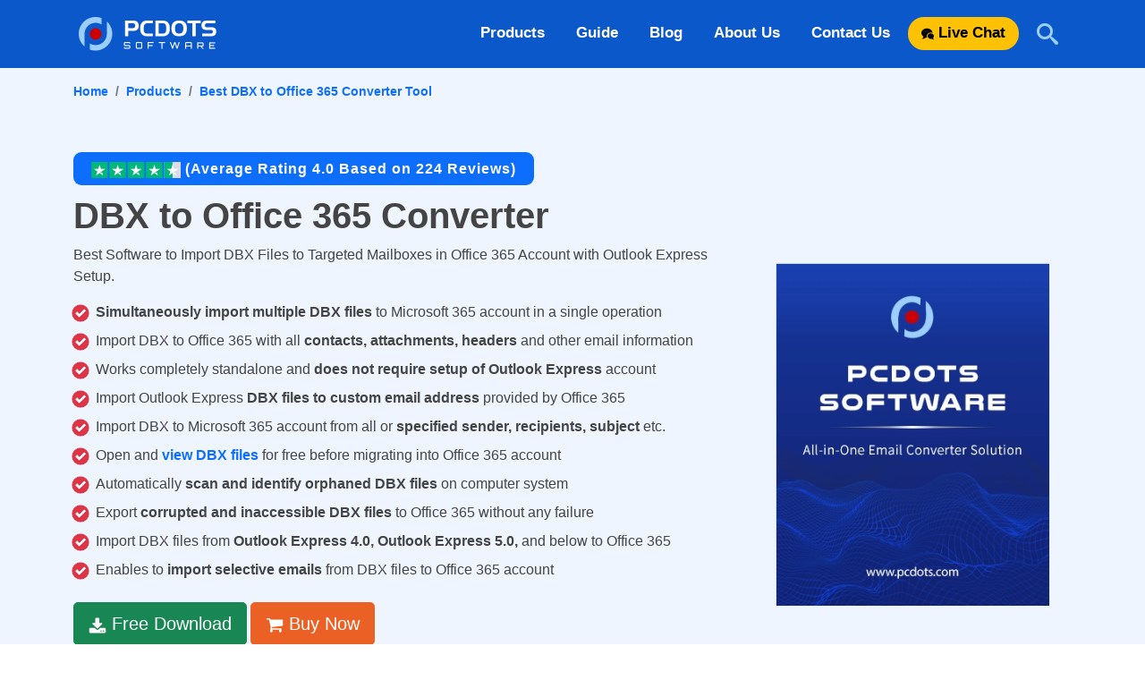

--- FILE ---
content_type: text/html; charset=UTF-8
request_url: https://pcdots.com/dbx-to-office-365-converter.html
body_size: 37177
content:
<!DOCTYPE html>
<html lang="en">
<head>
	<meta charset="utf-8">
	<meta content="width=device-width, initial-scale=1.0" name="viewport">
	<title>DBX to Office 365 Converter to Import DBX Files to Microsoft 365</title>
	<meta  name="description" content="DBX to Office 365 converter imports Outlook Express DBX files to Office 365 in bulk. Import DBX to Microsoft 365 with all attachments and headers information.">
	<meta content="dbx to office 365 converter, dbx to microsoft 365 migration tool, import dbx to office 365, import dbx files to microsoft 365" name="keywords">
	<link rel="canonical" href="https://pcdots.com/dbx-to-office-365-converter.html">
	<meta name="robots" content="index,follow, all">
	<link rel="preload" href="//image.providesupport.com" as="image">
<link rel="preconnect" href="https://fonts.googleapis.com">
<link rel="preconnect" href="https://fonts.gstatic.com" crossorigin>
<link rel="dns-prefetch" href="//www.google.com">
<link rel="dns-prefetch" href="//www.google-analytics.com">
<link rel="dns-prefetch" href="//www.googletagmanager.com">
<link rel="dns-prefetch" href="//i.ytimg.com">
<link rel="dns-prefetch" href="//cdn.ampproject.org/">
<link rel="dns-prefetch" href="//image.providesupport.com">
<meta name="author" content="PCDOTS">
<meta name="copyright" content="PCDOTS Software">
<link href="https://pcdots.com/imgp/icons/favicon.png" rel="shortcut icon">
<link rel="icon" href="https://pcdots.com/imgp/icons/favicon.png">
<link rel="shortcut icon" href="https://pcdots.com/imgp/icons/favicon.png">
<link rel="apple-touch-icon" href="https://pcdots.com/imgp/icons/favicon.png">
<link rel="manifest" href="https://pcdots.com/manifest.json">
<meta name="mobile-web-app-capable" content="yes">
<meta name="apple-mobile-web-app-capable" content="yes">
<meta name="theme-color" content="#9ccefd">
<script> if('serviceWorker' in navigator) { navigator.serviceWorker.register('https://pcdots.com/sw.js'); }; </script>
 <script async src="https://www.googletagmanager.com/gtag/js?id=UA-167313971-1"></script>
<script>
  window.dataLayer = window.dataLayer || [];
  function gtag(){dataLayer.push(arguments);}
  gtag('js', new Date());

  gtag('config', 'UA-167313971-1');
</script>	<link href="https://pcdots.com/assets/css/bootstrap.min.css" rel="stylesheet" media="all">
	<link rel="stylesheet" href="https://pcdots.com/assets/owlcarousel/owl.carousel.min.css" media="all">
	<link rel="stylesheet" href="https://pcdots.com/assets/owlcarousel/owl.theme.default.min.css" media="all">
	<link href="https://pcdots.com/assets/css/style.css" rel="stylesheet" media="all">

</head>
<body>
	<header>
  <nav class="navbar navbar-expand-lg navbar-dark bg-header">
    <div class="container py-2"> <a class="navbar-brand img-fluid" href="https://pcdots.com/" target="_blank"> <img src="https://pcdots.com/img/logo.png" class="logo_circle img-fluid lazyload" alt="PCDOTS Logo" width="50" height="50"><img src="https://pcdots.com/img/software.png" class="logo_text img-fluid lazyload" alt="PCDOTS" width="115" height="50"> </a>
      <button class="navbar-toggler" type="button" data-bs-toggle="collapse" data-bs-target="#navbarSupportedContent" aria-controls="navbarSupportedContent" aria-expanded="false" aria-label="Toggle navigation"> <span class="navbar-toggler-icon"></span> </button>
      <div id="navbarSupportedContent" class="navbar-collapse collapse">
        <ul class="navbar-nav ms-auto py-2">
          <!-- <li><a class="nav-link fw-bold offer" href="#" target="_blank"> 
            <svg width="14" height="14">
              <use xlink:href="#icon-gift"></use>
            </svg>
            Offers</a></li>-->
          <li><a class="nav-link fw-bold" href="https://pcdots.com/products.html" target="_blank">Products</a></li>
          <li><a class="nav-link fw-bold" href="https://pcdots.com/guide.html" target="_blank">Guide</a></li>
          <li><a class="nav-link fw-bold" href="https://pcdots.com/blog/" target="_blank">Blog</a></li>
          <li><a class="nav-link fw-bold" href="https://pcdots.com/about.html" target="_blank">About Us</a></li>
          <li><a class="nav-link fw-bold" href="https://pcdots.com/contact.html" target="_blank">Contact Us</a></li>
          <li><a class="nav-link fw-bold live text-center text-lg-left" href="https://pcdots.com/talk/" target="_blank" rel="nofollow">
            <svg width="14" height="14">
              <use xlink:href="#icon-bubbles"></use>
            </svg>
            Live Chat</a></li>
          <li><a class="nav-link fw-bold" href="https://pcdots.com/search.html" target="_blank" aria-label="search">
            <svg width="24" height="24" fill="#9ccefd">
              <use xlink:href="#icon-search"></use>
            </svg>
            </a></li>
        </ul>
      </div>
    </div>
  </nav>
</header>	<div class="bg-blue-light">
		<div class="container pt-3">
			<ol class="breadcrumb small" itemscope="" itemtype="https://schema.org/BreadcrumbList">
				<li class="breadcrumb-item" itemprop="itemListElement" itemscope="" itemtype="https://schema.org/ListItem">
					<a itemprop="item" href="https://pcdots.com/"> <span itemprop="name">Home</span></a>
					<meta itemprop="position" content="1">
				</li>
				<li class="breadcrumb-item" itemprop="itemListElement" itemscope="" itemtype="https://schema.org/ListItem">
					<a itemprop="item" href="https://pcdots.com/products.html"> <span itemprop="name">Products</span></a>
					<meta itemprop="position" content="2">
				</li>
				<li class="breadcrumb-item" itemprop="itemListElement" itemscope="" itemtype="https://schema.org/ListItem">
					<a itemprop="item" href="https://pcdots.com/dbx-to-office-365-converter.html"> <span itemprop="name">Best DBX to Office 365 Converter Tool </span></a>
					<meta itemprop="position" content="3">
				</li>
			</ol>
		</div>
		<div class="container py-5">
			<div class="row align-items-center">
				<div class="col-lg-4 text-center d-none d-lg-block order-lg-1">
					<img src="https://pcdots.com/assets/img/flat-box.webp" alt="dbx to office 365 converter box image" width="400" height="450" class="img-fluid">
                  <!-- <div class="product-guides">
                     <a href="#screen" class="">
                     <svg width="25" height="25"><use xlink:href="#icon-camera" fill="#fff"></use></svg> Screens
                     </a>
                     <a href="#video" class="">
                     <svg width="25" height="25"><use xlink:href="#icon-video" fill="#fff"></use></svg> Video
                     </a>
                    </div> -->
                   </div>
                   <div class="col-lg-8 order-lg-0">
                   	<p>
                   		<span class="wc_title bg-primary">
                   			<svg role="img" viewBox="0 0 251 46" xmlns="http://www.w3.org/2000/svg" style="height: auto; width: 100px;">
                   				<path fill="#00b67a" d="M0 46.330002h46.375586V0H0z"></path>
                   				<path d="M39.533936 19.711433L13.230239 38.80065l3.838216-11.797827L7.02115 19.711433h12.418975l3.837417-11.798624 3.837418 11.798624h12.418975zM23.2785 31.510075l7.183595-1.509576 2.862114 8.800152L23.2785 31.510075z" fill="#FFF"></path>
                   				<path fill="#00b67a" d="M51.24816 46.330002h46.375587V0H51.248161z"></path>
                   				<path fill="#00b67a" d="M51.24816 46.330002h23.187793V0H51.248161z"></path>
                   				<path d="M74.990978 31.32991L81.150908 30 84 39l-9.660206-7.202786L64.30279 39l3.895636-11.840666L58 19.841466h12.605577L74.499595 8l3.895637 11.841466H91L74.990978 31.329909z" fill="#FFF"></path>
                   				<path fill="#00b67a" d="M102.532209 46.330002h46.375586V0h-46.375586z"></path>
                   				<path fill="#00b67a" d="M102.532209 46.330002h23.187793V0h-23.187793z"></path>
                   				<path d="M142.066994 19.711433L115.763298 38.80065l3.838215-11.797827-10.047304-7.291391h12.418975l3.837418-11.798624 3.837417 11.798624h12.418975zM125.81156 31.510075l7.183595-1.509576 2.862113 8.800152-10.045708-7.290576z" fill="#FFF"></path>
                   				<path fill="#00b67a" d="M153.815458 46.330002h46.375586V0h-46.375586z"></path>
                   				<path fill="#00b67a" d="M153.815458 46.330002h23.187793V0h-23.187793z"></path>
                   				<path d="M193.348355 19.711433L167.045457 38.80065l3.837417-11.797827-10.047303-7.291391h12.418974l3.837418-11.798624 3.837418 11.798624h12.418974zM177.09292 31.510075l7.183595-1.509576 2.862114 8.800152-10.045709-7.290576z" fill="#FFF"></path>
                   				<path fill="#dcdce6" d="M205.064416 46.330002h46.375587V0h-46.375587z"></path>
                   				<path fill="#00b67a" d="M205.064416 46.330002h23.187793V0h-23.187793z"></path>
                   				<path d="M244.597022 19.711433l-26.3029 19.089218 3.837419-11.797827-10.047304-7.291391h12.418974l3.837418-11.798624 3.837418 11.798624h12.418975zm-16.255436 11.798642l7.183595-1.509576 2.862114 8.800152-10.045709-7.290576z" fill="#FFF"></path>
                   			</svg>
                   			(Average Rating 4.0 Based on 224 Reviews) 
                   		</span>
                   	</p>
                   	<h1 class="fw-bold"> DBX to Office 365 Converter</h1>
                   	<p class="product-desc fw-normal">Best Software to Import DBX Files to Targeted Mailboxes in Office 365 Account with Outlook Express Setup.</p>
<ul class="list-circle-red">
		<li><strong>Simultaneously import multiple DBX files</strong> to Microsoft 365 account in a single operation </li>
<li>Import DBX to Office 365 with all <strong>contacts, attachments, headers</strong> and other email information </li>
<li>Works completely standalone and <strong>does not require setup of Outlook Express</strong> account  </li>
<li>Import Outlook Express <strong>DBX files to custom email address</strong> provided by Office 365 </li>
<li>Import DBX to Microsoft 365 account from all or <strong>specified sender, recipients, subject</strong> etc. </li>
<li>Open and <strong><a href="https://pcdots.com/dbx-file-viewer.html" target="_blank">view DBX files</a></strong> for free before migrating into Office 365 account </li>
<li>Automatically <strong>scan and identify orphaned DBX files </strong> on computer system </li>
<li>Export <strong>corrupted and inaccessible DBX files</strong> to Office 365 without any failure </li>
<li>Import DBX files from <strong>Outlook Express 4.0, Outlook Express 5.0, </strong> and below to Office 365 </li>
<li>Enables to <strong>import selective emails</strong> from DBX files to Office 365 account </li>
                   	</ul>
                   	<div class="d-grid gap-2 d-md-block">
                   		<a class="btn btn-lg btn-success" href="https://pcdots.com/dl/pcdots-email-converter.exe" rel="nofollow">
                   			<svg width="20" height="20">
                   				<use xlink:href="#icon-download" fill="#fff"></use>
                   			</svg>
                   			Free Download 
                   		</a>
                   		<a class="btn btn-lg btn-orange" href="https://pcdots.com/buy.html" rel="nofollow" target="blank">
                   			<svg width="20" height="20">
                   				<use xlink:href="#icon-buy" fill="#fff"></use>
                   			</svg>
                   			Buy Now 
                   		</a>
                   	</div>
                   	<p class="fw-bold pt-2">How to <strong>Import DBX to Office 365 Account</strong>? Watch Our Detailed Product <a href="#video"><u>Video Tutorial</u></a>, and <a href="#screen"><u>Software Guide</u></a>.</p>
                   </div>
                  </div>
                 </div>
                </div>
                
                
           <div class="container py-5">
            	<div class="section-title text-center">
            		<p class="headline">Awards & Reviews</p>
            		<p class="header-border"></p>
            		<h2 class="para"> Awards & Rating for DBX to Microsoft 365 Converter</h2>
            	</div>
            	<div class="row align-items-center">
            		<div class="col-lg-6">
            			<div id="carousel-awards1" class="carousel slide awards" data-bs-ride="carousel">
            				<div class="awards-card">
            					<ol class="carousel-indicators">
            						<li data-bs-target="#carousel-awards1" data-bs-slide-to="0" class="active"></li>
            						<li data-bs-target="#carousel-awards1" data-bs-slide-to="1"></li>
            					</ol>
            					<div class="carousel-inner">
            						<div class="carousel-item active">
            							<div class="awards-part align-items-center">
            								<div class="img">
            									<img src="https://pcdots.com/assets/img/awards/software-informer.webp" alt="software informer" width="105" height="75" loading="lazy" class="img-fluid">
            								</div>
            								<div class="info">
            									<p class="name h5">Software Informer</p>
            									<!-- <p class="desc">Most tested. Most awarded. For over 30 years</p> -->
            									<p>
            										<svg role="img" viewBox="0 0 251 46" xmlns="http://www.w3.org/2000/svg" style="height: auto; width: 100px;">
            											<path fill="#00b67a" d="M0 46.330002h46.375586V0H0z"></path>
            											<path d="M39.533936 19.711433L13.230239 38.80065l3.838216-11.797827L7.02115 19.711433h12.418975l3.837417-11.798624 3.837418 11.798624h12.418975zM23.2785 31.510075l7.183595-1.509576 2.862114 8.800152L23.2785 31.510075z" fill="#FFF"></path>
            											<path fill="#00b67a" d="M51.24816 46.330002h46.375587V0H51.248161z"></path>
            											<path fill="#00b67a" d="M51.24816 46.330002h23.187793V0H51.248161z"></path>
            											<path d="M74.990978 31.32991L81.150908 30 84 39l-9.660206-7.202786L64.30279 39l3.895636-11.840666L58 19.841466h12.605577L74.499595 8l3.895637 11.841466H91L74.990978 31.329909z" fill="#FFF"></path>
            											<path fill="#00b67a" d="M102.532209 46.330002h46.375586V0h-46.375586z"></path>
            											<path fill="#00b67a" d="M102.532209 46.330002h23.187793V0h-23.187793z"></path>
            											<path d="M142.066994 19.711433L115.763298 38.80065l3.838215-11.797827-10.047304-7.291391h12.418975l3.837418-11.798624 3.837417 11.798624h12.418975zM125.81156 31.510075l7.183595-1.509576 2.862113 8.800152-10.045708-7.290576z" fill="#FFF"></path>
            											<path fill="#dcdce6" d="M153.815458 46.330002h46.375586V0h-46.375586z"></path>
            											<path fill="#00b67a" d="M153.815458 46.330002h23.187793V0h-23.187793z"></path>
            											<path d="M193.348355 19.711433L167.045457 38.80065l3.837417-11.797827-10.047303-7.291391h12.418974l3.837418-11.798624 3.837418 11.798624h12.418974zM177.09292 31.510075l7.183595-1.509576 2.862114 8.800152-10.045709-7.290576z" fill="#FFF"></path>
            											<path fill="#dcdce6" d="M205.064416 46.330002h46.375587V0h-46.375587z"></path>
            											<path fill="#dcdce6" d="M205.064416 46.330002h23.187793V0h-23.187793z"></path>
            											<path d="M244.597022 19.711433l-26.3029 19.089218 3.837419-11.797827-10.047304-7.291391h12.418974l3.837418-11.798624 3.837418 11.798624h12.418975zm-16.255436 11.798642l7.183595-1.509576 2.862114 8.800152-10.045709-7.290576z" fill="#FFF"></path>
            										</svg>
            									</p>
            								</div>
            							</div>
            							<div class="awards-desc">
            								<blockquote>Software Informer claims that PCDOTS DBX to MS 365 converter is the most reliable and secure software to import DBX files to Microsoft 365 account.</blockquote>
            							</div>
            						</div>
            						<div class="carousel-item">
            							<div class="awards-part align-items-center">
            								<div class="img">
            									<img src="https://pcdots.com/assets/img/awards/softpedia.webp" alt="softpedia" width="105" height="75" loading="lazy" class="img-fluid">
            								</div>
            								<div class="info">
            									<p class="name h5">Softpedia</p>
            									<p>
            										<svg role="img" viewBox="0 0 251 46" xmlns="http://www.w3.org/2000/svg" style="height: auto; width: 100px;">
            											<path fill="#00b67a" d="M0 46.330002h46.375586V0H0z"></path>
            											<path d="M39.533936 19.711433L13.230239 38.80065l3.838216-11.797827L7.02115 19.711433h12.418975l3.837417-11.798624 3.837418 11.798624h12.418975zM23.2785 31.510075l7.183595-1.509576 2.862114 8.800152L23.2785 31.510075z" fill="#FFF"></path>
            											<path fill="#00b67a" d="M51.24816 46.330002h46.375587V0H51.248161z"></path>
            											<path fill="#00b67a" d="M51.24816 46.330002h23.187793V0H51.248161z"></path>
            											<path d="M74.990978 31.32991L81.150908 30 84 39l-9.660206-7.202786L64.30279 39l3.895636-11.840666L58 19.841466h12.605577L74.499595 8l3.895637 11.841466H91L74.990978 31.329909z" fill="#FFF"></path>
            											<path fill="#00b67a" d="M102.532209 46.330002h46.375586V0h-46.375586z"></path>
            											<path fill="#00b67a" d="M102.532209 46.330002h23.187793V0h-23.187793z"></path>
            											<path d="M142.066994 19.711433L115.763298 38.80065l3.838215-11.797827-10.047304-7.291391h12.418975l3.837418-11.798624 3.837417 11.798624h12.418975zM125.81156 31.510075l7.183595-1.509576 2.862113 8.800152-10.045708-7.290576z" fill="#FFF"></path>
            											<path fill="#dcdce6" d="M153.815458 46.330002h46.375586V0h-46.375586z"></path>
            											<path fill="#00b67a" d="M153.815458 46.330002h23.187793V0h-23.187793z"></path>
            											<path d="M193.348355 19.711433L167.045457 38.80065l3.837417-11.797827-10.047303-7.291391h12.418974l3.837418-11.798624 3.837418 11.798624h12.418974zM177.09292 31.510075l7.183595-1.509576 2.862114 8.800152-10.045709-7.290576z" fill="#FFF"></path>
            											<path fill="#dcdce6" d="M205.064416 46.330002h46.375587V0h-46.375587z"></path>
            											<path fill="#dcdce6" d="M205.064416 46.330002h23.187793V0h-23.187793z"></path>
            											<path d="M244.597022 19.711433l-26.3029 19.089218 3.837419-11.797827-10.047304-7.291391h12.418974l3.837418-11.798624 3.837418 11.798624h12.418975zm-16.255436 11.798642l7.183595-1.509576 2.862114 8.800152-10.045709-7.290576z" fill="#FFF"></path>
            										</svg>
            									</p>
            								</div>
            							</div>
            							<div class="awards-desc">
            								<blockquote>Softpedia stated that PCDOTS software offers a highly valuable platform get the data migration done in minimal time.</blockquote>
            							</div>
            						</div>
            					</div>
            				</div>
            			</div>
            		</div>
            		<div class="col-lg-6">
            			<div id="carousel-awards2" class="carousel slide awards" data-bs-ride="carousel">
            				<div class=" awards-card">
            					<ol class="carousel-indicators">
            						<li data-bs-target="#carousel-awards2" data-bs-slide-to="0" class="active"></li>
            						<li data-bs-target="#carousel-awards2" data-bs-slide-to="1"></li>
            					</ol>
            					<div class="carousel-inner">
            						<div class="carousel-item active">
            							<div class="awards-part align-items-center">
            								<div class="img">
            									<img src="https://pcdots.com/assets/img/awards/soft32.webp" alt="soft 32" width="105" height="75" loading="lazy" class="img-fluid">
            								</div>
            								<div class="info">
            									<p class="name h5">Soft32</p>
            									<!-- <p class="desc">Most tested. Most awarded. For over 30 years</p> -->
            									<p>
            										<svg role="img" viewBox="0 0 251 46" xmlns="http://www.w3.org/2000/svg" style="height: auto; width: 100px;">
            											<path fill="#00b67a" d="M0 46.330002h46.375586V0H0z"></path>
            											<path d="M39.533936 19.711433L13.230239 38.80065l3.838216-11.797827L7.02115 19.711433h12.418975l3.837417-11.798624 3.837418 11.798624h12.418975zM23.2785 31.510075l7.183595-1.509576 2.862114 8.800152L23.2785 31.510075z" fill="#FFF"></path>
            											<path fill="#00b67a" d="M51.24816 46.330002h46.375587V0H51.248161z"></path>
            											<path fill="#00b67a" d="M51.24816 46.330002h23.187793V0H51.248161z"></path>
            											<path d="M74.990978 31.32991L81.150908 30 84 39l-9.660206-7.202786L64.30279 39l3.895636-11.840666L58 19.841466h12.605577L74.499595 8l3.895637 11.841466H91L74.990978 31.329909z" fill="#FFF"></path>
            											<path fill="#00b67a" d="M102.532209 46.330002h46.375586V0h-46.375586z"></path>
            											<path fill="#00b67a" d="M102.532209 46.330002h23.187793V0h-23.187793z"></path>
            											<path d="M142.066994 19.711433L115.763298 38.80065l3.838215-11.797827-10.047304-7.291391h12.418975l3.837418-11.798624 3.837417 11.798624h12.418975zM125.81156 31.510075l7.183595-1.509576 2.862113 8.800152-10.045708-7.290576z" fill="#FFF"></path>
            											<path fill="#00b67a" d="M153.815458 46.330002h46.375586V0h-46.375586z"></path>
            											<path fill="#00b67a" d="M153.815458 46.330002h23.187793V0h-23.187793z"></path>
            											<path d="M193.348355 19.711433L167.045457 38.80065l3.837417-11.797827-10.047303-7.291391h12.418974l3.837418-11.798624 3.837418 11.798624h12.418974zM177.09292 31.510075l7.183595-1.509576 2.862114 8.800152-10.045709-7.290576z" fill="#FFF"></path>
            											<path fill="#00b67a" d="M205.064416 46.330002h46.375587V0h-46.375587z"></path>
            											<path fill="#00b67a" d="M205.064416 46.330002h23.187793V0h-23.187793z"></path>
            											<path d="M244.597022 19.711433l-26.3029 19.089218 3.837419-11.797827-10.047304-7.291391h12.418974l3.837418-11.798624 3.837418 11.798624h12.418975zm-16.255436 11.798642l7.183595-1.509576 2.862114 8.800152-10.045709-7.290576z" fill="#FFF"></path>
            										</svg>
            									</p>
            								</div>
            							</div>
            							<div class="awards-desc">
            								<blockquote>Soft32 awarded the PCDOTS software 5 stars for its amazing performance. </blockquote>
            							</div>
            						</div>
            						<div class="carousel-item">
            							<div class="awards-part align-items-center">
            								<div class="img">
            									<img src="https://pcdots.com/assets/img/awards/filehippo.png" alt="Filehippo" width="105" height="75" loading="lazy" class="img-fluid">
            								</div>
            								<div class="info">
            									<p class="name h5">Filehippo</p>
            									<p>
            										<svg role="img" viewBox="0 0 251 46" xmlns="http://www.w3.org/2000/svg" style="height: auto; width: 100px;">
            											<path fill="#00b67a" d="M0 46.330002h46.375586V0H0z"></path>
            											<path d="M39.533936 19.711433L13.230239 38.80065l3.838216-11.797827L7.02115 19.711433h12.418975l3.837417-11.798624 3.837418 11.798624h12.418975zM23.2785 31.510075l7.183595-1.509576 2.862114 8.800152L23.2785 31.510075z" fill="#FFF"></path>
            											<path fill="#00b67a" d="M51.24816 46.330002h46.375587V0H51.248161z"></path>
            											<path fill="#00b67a" d="M51.24816 46.330002h23.187793V0H51.248161z"></path>
            											<path d="M74.990978 31.32991L81.150908 30 84 39l-9.660206-7.202786L64.30279 39l3.895636-11.840666L58 19.841466h12.605577L74.499595 8l3.895637 11.841466H91L74.990978 31.329909z" fill="#FFF"></path>
            											<path fill="#00b67a" d="M102.532209 46.330002h46.375586V0h-46.375586z"></path>
            											<path fill="#00b67a" d="M102.532209 46.330002h23.187793V0h-23.187793z"></path>
            											<path d="M142.066994 19.711433L115.763298 38.80065l3.838215-11.797827-10.047304-7.291391h12.418975l3.837418-11.798624 3.837417 11.798624h12.418975zM125.81156 31.510075l7.183595-1.509576 2.862113 8.800152-10.045708-7.290576z" fill="#FFF"></path>
            											<path fill="#00b67a" d="M153.815458 46.330002h46.375586V0h-46.375586z"></path>
            											<path fill="#00b67a" d="M153.815458 46.330002h23.187793V0h-23.187793z"></path>
            											<path d="M193.348355 19.711433L167.045457 38.80065l3.837417-11.797827-10.047303-7.291391h12.418974l3.837418-11.798624 3.837418 11.798624h12.418974zM177.09292 31.510075l7.183595-1.509576 2.862114 8.800152-10.045709-7.290576z" fill="#FFF"></path>
            											<path fill="#dcdce6" d="M205.064416 46.330002h46.375587V0h-46.375587z"></path>
            											<path fill="#dcdce6" d="M205.064416 46.330002h23.187793V0h-23.187793z"></path>
            											<path d="M244.597022 19.711433l-26.3029 19.089218 3.837419-11.797827-10.047304-7.291391h12.418974l3.837418-11.798624 3.837418 11.798624h12.418975zm-16.255436 11.798642l7.183595-1.509576 2.862114 8.800152-10.045709-7.290576z" fill="#FFF"></path>
            										</svg>
            									</p>
            								</div>
            							</div>
            							<div class="awards-desc">
            								<blockquote>Fillehippo considers the PCDOTS software to import DBX files to Office 365 to be 100% clean and error free.</blockquote>
            							</div>
            						</div>
            					</div>
            				</div>
            			</div>
            		</div>
            	</div>
            </div>
			<div class="bg-light-main">
			<div class="container py-5" id="video">
            	<div class="section-title text-center">
            		<p class="headline">Advanced Options</p>
            		<p class="header-border"></p>
            		<h2 class="para">How to Import DBX Files to Office 365? – Watch Video</h2>
            	</div>
            	<div class="row">
            		<div class="col-lg-6 align-self-center order-lg-0">
            			<p class="h5 mb-3">We specialize in assisting customers</p>
            			<p class="py-2">Examine the graph and ratings for the DBX to Office 365 Converter.</p>
            			<div class="Performance mb-4">
            				<div class="progress" style="height: 1px;">
            					<div class="progress-bar bg-danger" role="progressbar" style="width: 95%;" aria-valuenow="95" aria-valuemin="0" aria-valuemax="100"></div>
            				</div>
            				<div class="d-flex justify-content-between">
            					<p class="fw-bold mb-0">Performance</p>
            					<p class="fw-bold mb-0">95%</p>
            				</div>
            				<div class="progress progress-line">
            					<div class="progress-bar bg-danger" role="progressbar" style="width: 95%;" aria-valuenow="95" aria-valuemin="0" aria-valuemax="100"></div>
            				</div>
            			</div>
            			<div class="Customer Satisfaction mb-4">
            				<div class="progress" style="height: 1px;">
            					<div class="progress-bar bg-danger" role="progressbar" style="width: 97%;" aria-valuenow="97" aria-valuemin="0" aria-valuemax="100"></div>
            				</div>
            				<div class="d-flex justify-content-between">
            					<p class="fw-bold mb-0">Customer Satisfaction</p>
            					<p class="fw-bold mb-0">97%</p>
            				</div>
            				<div class="progress progress-line">
            					<div class="progress-bar bg-danger" role="progressbar" style="width: 97%;" aria-valuenow="97" aria-valuemin="0" aria-valuemax="100"></div>
            				</div>
            			</div>
            			<div class="Business growth rate mb-4">
            				<div class="progress" style="height: 1px;">
            					<div class="progress-bar bg-danger" role="progressbar" style="width: 100%;" aria-valuenow="100" aria-valuemin="0" aria-valuemax="100"></div>
            				</div>
            				<div class="d-flex justify-content-between">
            					<p class="fw-bold mb-0">Output Accuracy</p>
            					<p class="fw-bold mb-0">100%</p>
            				</div>
            				<div class="progress progress-line">
            					<div class="progress-bar bg-danger" role="progressbar" style="width: 100%;" aria-valuenow="100" aria-valuemin="0" aria-valuemax="100"></div>
            				</div>
            			</div>
            		</div>
            		<div class="col-lg-6">
            			<div class="ratio ratio-16x9">
            				<iframe loading="lazy" class="loading-lazy" width="560" height="315" src="https://www.youtube.com/embed/6lrGoOAmpsI" title="YouTube video player" allow="accelerometer; autoplay; clipboard-write; encrypted-media; gyroscope; picture-in-picture; web-share" referrerpolicy="strict-origin-when-cross-origin" allowfullscreen></iframe>
            			</div>
            		</div>
            	</div>
            </div>
            </div>
            	<div class="container py-5">
            		<div class="section-title text-center">
            			<p class="headline">Advanced Options</p>
            			<p class="header-border"></p>
            			<h3 class="para">Outstanding Features of DBX to Office Converter </h3>
            		</div>
            		<div class="row justify-content-center">
            			<div class="col-lg-6 my-4">
            				<div class="feature_box h-100">
            					<div class="d-flex">
            						<div class="flex-shrink-0">
            							<p class="text-center">
            								<img src="https://pcdots.com/svg/bulk-conversion.svg" alt="Convert Bulk" width="80" height="80">
            							</p>
            						</div>
            						<div class="flex-grow-1 ms-3">
            							<p class="h5 fw-bold">Migrate DBX files to Office 365 in Bulk</p>
            							<p>The software is an all in one solution to Migrate all the data files. This Software also helps to <strong>import multiple DBX data</strong> files to Office 365 account with the email properties. This Software has been developed according to the user needs with the proper and accurate functions.</p>
            						</div>
            					</div>
            				</div>
            			</div>
            			<div class="col-lg-6 my-4">
            				<div class="feature_box h-100">
            					<div class="d-flex">
            						<div class="flex-shrink-0">
            							<p class="text-center">
            								<img src="https://pcdots.com/svg/multiple-formats.svg" alt="Multiple File formats" width="80" height="80">
            							</p>
            						</div>
            						<div class="flex-grow-1 ms-3">
            							<p class="h5 fw-bold">Provides 2 different options to Load the Data </p>
            							<p>This software provide 2 different option to select DBX data from the Software Panel: <strong>Choose folders and choose files.</strong> Choose folders can help you to choose multiple files present in a folder in a single attempt. Choose files can help you to choose only a single particular file to load the data.</p>
            						</div>
            					</div>
            				</div>
            			</div>
            			<div class="col-lg-6 my-4">
            				<div class="feature_box h-100">
            					<div class="d-flex">
            						<div class="flex-shrink-0">
            							<p class="text-center">
            								<img src="https://pcdots.com/svg/multiple-cloud-services.svg" alt="Cloud Services" width="80" height="80">
            							</p>
            						</div>
            						<div class="flex-grow-1 ms-3">
            							<p class="h5 fw-bold">Works Standalone</p>
            							<p>The software to import DBX files to Microsoft 365 works completely independent. It does not require you to install and set up the Outlook Express application. It can easily detect orphaned DBX files on your Windows computer and export them to any domain provided by the Office 365 account without Outlook Express.</p>
            						</div>
            					</div>
            				</div>
            			</div>
            			<div class="col-lg-6 my-4">
            				<div class="feature_box h-100">
            					<div class="d-flex">
            						<div class="flex-shrink-0">
            							<p class="text-center">
            								<img src="https://pcdots.com/svg/file-folder.svg" alt="Dual Mode" width="80" height="80">
            							</p>
            						</div>
            						<div class="flex-grow-1 ms-3">
            							<p class="h5 fw-bold">Migration of Selective files</p>
            							<p>The Software provides an efficient way to help the users to choose the <strong>files, folders, email elements, formats</strong> and many other things according to the user requirements. We can say that the software provides a high kind of solution that helps in completing our process more accurately and also provides a perfect solution.</p>
            						</div>
            					</div>
            				</div>
            			</div>
            			<div class="col-lg-6 my-4">
            				<div class="feature_box h-100">
            					<div class="d-flex">
            						<div class="flex-shrink-0">
            							<p class="text-center">
            								<img src="https://pcdots.com/svg/selected.svg" alt="Selective Data" width="80" height="80">
            							</p>
            						</div>
            						<div class="flex-grow-1 ms-3">
            							<p class="h5 fw-bold">Smart Export Options </p>
            							<p>The software offers various export options. This software is one stop solution for all your export needs. It offers various export options. Whether you need to move to Office 365 or any other Webmail server, this software is helpful. In addition to the MS 365, this utility can also <strong><a href="https://pcdots.com/dbx-to-gmail-converter.html" target="_blank">import DBX to Gmail</a></strong> and other cloud services.</p>
            						</div>
            					</div>
            				</div>
            			</div>
            			<div class="col-lg-6 my-4">
            				<div class="feature_box h-100">
            					<div class="d-flex">
            						<div class="flex-shrink-0">
            							<p class="text-center">
            								<img src="https://pcdots.com/svg/email-attributes.svg" alt="Email Attributes" width="80" height="80">
            							</p>
            						</div>
            						<div class="flex-grow-1 ms-3">
            							<p class="h5 fw-bold">Simple and easy to use</p>
            							<p>It is very easy to use and provides you a <strong>simple user interface.</strong> Any person from a non-technical background can also be able to work on this Software very easily, means that this software does not need any external utility to work. Because this interface is designed with some extra advanced features.</p>
            						</div>
            					</div>
            				</div>
            			</div>
            			
            		</div>
            	</div>
            <div class="bg-light-main">
            <div class="container py-5">
            	<div class="section-title text-center">
            		<p class="headline">Advanced Options</p>
            		<p class="header-border"></p>
            		<h3 class="para">DBX to Microsoft 365 Migration Tool - System Requirements</h3>
            	</div>
            	<div class="row justify-content-center">
            		<div class="col-lg-12">
            			<div class="table-responsive">
            				<table class="table table-bordered table-hover table-bordered border-danger">
            					<tbody>
            						<tr>
            							<td><strong>Software Name:</strong></td>
            							<td class="soft-desc">PCDOTS DBX to Office 365 Converter </td>
            						</tr>
            						<tr>
            							<td><strong>Version:</strong></td>
            							<td class="soft-desc">3.4</td>
            						</tr>
            						<tr>
            							<td><strong>Processor:</strong></td>
            							<td class="soft-desc">Minimum Pentium Class</td>
            						</tr>
            						<tr>
            							<td><strong>RAM:</strong></td>
            							<td class="soft-desc">Minimum 2 GB</td>
            						</tr>
            						<tr>
            							<td><strong>Minimum Hard Drive Space:</strong></td>
            							<td class="soft-desc">100 MB of free space</td>
            						</tr>
            						<tr>
            							<td><strong>Operating System:</strong></td>
            							<td class="soft-desc">Windows 11, 10, 8.1, 8, 7, Vista, XP, Windows Server 2019, 2016, 2012, 2008, 2003 and all.</td>
            						</tr>
            						<tr>
            							<td><strong>Installation & Un-installation:</strong></td>
            							<td class="soft-desc">
            								<a href="https://pcdots.com/install.pdf" target="_blank" rel="nofollow" class="btn btn-outline-danger mx-2 my-1" aria-label="install">
            									<svg width="20" height="20">
            										<use xlink:href="#icon-document" fill=""></use>
            									</svg>
            									Install 
            								</a>
            								<a href="https://pcdots.com/uninstall.pdf" target="_blank" rel="nofollow" class="btn btn-outline-danger mx-2 my-1" aria-label="uninstall">
            									<svg width="20" height="20">
            										<use xlink:href="#icon-document" fill=""></use>
            									</svg>
            									Uninstall 
            								</a>
            								<a href="https://pcdots.com/refund.html" target="_blank" rel="nofollow" class="btn btn-outline-danger mx-2 my-1" aria-label="refund">
            									<svg width="20" height="20">
            										<use xlink:href="#icon-document" fill=""></use>
            									</svg>
            									Refund Policy 
            								</a>
            							</td>
            						</tr>
            					</tbody>
            				</table>
            			</div>
            		</div>
            	</div>
            	<div class="row content pt-5">
            		<div class="col-lg-6 order-lg-0">
            			<p>This utility has very easy to use graphical user interface for both technical and non-technical users. It can easily maintain the <strong>data structure</strong> and hierarchy of the complete files and folders. Also, this software can import corrupted data files in an accurate manner. Also, users can quickly <strong>import DBX to Office 365</strong> in just few minutes without losing any kind of information.</p>
            <p>It has been developed with a <strong>high technology by experts.</strong> Users can migrate bulk amount of data files with attachments and other email elements. That’s why many technology professionals suggest this tool to migrate DBX files to Office 365.</p>
          </div>
          <div class="col-lg-6 pt-4 pt-lg-0 order-lg-1">
            <p>This tool offers you 2 versions to better understand the complete migration process. Firstly, the demo version is free of cost, and it can <strong>migrate 10 emails</strong> with all the email elements. Secondly, you can import DBX to Office 365 in batch mode with the help of licensed version in a single cycle, and without losing any type of information.</p>
            <a href="https://pcdots.com/export-options/" target="_blank" class="btn-red-round">Export Options</a> 
            		</div>
            	</div>
            </div>
            </div>
            	<div class="container py-5" id="screen">
            		<div class="section-title text-center">
            			<p class="headline">Software Working</p>
            			<p class="header-border"></p>
            			<h3 class="para">How to Batch Import DBX Files to Microsoft 365? Screenshots</h3>
            		</div>
            		<div class="row justify-content-center">
            			<div class="col-lg-12">
            				<div class="accordion" id="accordionSteps">
            					<div class="accordion-item">
            						<p class="accordion-header" id="stepOne"> <a class="accordion-button" role="button" data-bs-toggle="collapse" data-bs-target="#collapseOne" aria-expanded="true" aria-controls="collapseOne" href="#"> <span class="me-2 fw-bold">01 </span>Download and <strong>start the DBX to Office 365 Converter</strong> on your system, and go to the <strong>“Open”</strong> menu.</a> </p>
                  <div id="collapseOne" class="accordion-collapse collapse show">
                    <div class="accordion-body d-none d-md-block">
                      <p class=""><img src="https://cdnxtra.com/pcd/email-converter/01-open-option.png" width="1280" height="720" alt="start dbx to office 365 converter" class="img-fluid lazyload"></p>
                    </div>
                  </div>
                </div>
                <div class="accordion-item">
                  <p class="accordion-header" id="stepTwo"> <a class="accordion-button collapsed" role="button" data-bs-toggle="collapse" data-bs-target="#collapseTwo" aria-expanded="false" aria-controls="collapseTwo" href="#"> <span class="me-2 fw-bold">02 </span>Press on the Email Data Files >> Choose <strong>DBX Files</strong> >> Choose files & folders, then <strong>upload the DBX data</strong> directly from your system.</a></p>
                  <div id="collapseTwo" class="accordion-collapse collapse">
                    <div class="accordion-body d-none d-md-block">
                      <p class=""><img src="https://cdnxtra.com/pcd/email-converter/dbx/04-select-dbx-file.png" width="1280" height="720" alt="upload dbx data" class="img-fluid lazyload"></p>
                    </div>
                  </div>
                </div>
                <div class="accordion-item">
                  <p class="accordion-header" id="stepThree"> <a class="accordion-button collapsed" role="button" data-bs-toggle="collapse" data-bs-target="#collapseThree" aria-expanded="false" aria-controls="collapseThree" href="#"> <span class="me-2 fw-bold">03 </span>Next <strong>Browse DBX files on your computer</strong> and <strong>import them</strong> into the tool's panel.</a> </p>
                  <div id="collapseThree" class="accordion-collapse collapse">
                    <div class="accordion-body d-none d-md-block">
                      <p class=""><img src="https://cdnxtra.com/pcd/email-converter/dbx/09-loaded-your-files.png" width="1280" height="720" alt="load your files" class="img-fluid lazyload"></p>
                    </div>
                  </div>
                </div>
                <div class="accordion-item">
                  <p class="accordion-header" id="stepFour"> <a class="accordion-button collapsed" role="button" data-bs-toggle="collapse" data-bs-target="#collapseFour" aria-expanded="false" aria-controls="collapseFour" href="#"> <span class="me-2 fw-bold">04 </span>You can search the any particular email from the entire database by using the <strong>Quick Search Option.</strong></a></p>
                  <div id="collapseFour" class="accordion-collapse collapse">
                    <div class="accordion-body d-none d-md-block">
                      <p class=""><img src="https://cdnxtra.com/pcd/email-converter/dbx/15-quick-search.png" width="1280" height="720" alt="quick search option" class="img-fluid lazyload"></p>
                    </div>
                  </div>
                </div>
                <div class="accordion-item">
                  <p class="accordion-header" id="stepFive"> <a class="accordion-button collapsed" role="button" data-bs-toggle="collapse" data-bs-target="#collapseFive" aria-expanded="false" aria-controls="collapseFive" href="#"> <span class="me-2 fw-bold">05 </span>Select the <strong>needed files</strong> from the database that you want to migrate.</a> </p>
                  <div id="collapseFive" class="accordion-collapse collapse">
                    <div class="accordion-body d-none d-md-block">
                      <p class=""><img src="https://cdnxtra.com/pcd/email-converter/dbx/10-emails.png" width="1280" height="720" alt="choose required files" class="img-fluid lazyload"></p>
                    </div>
                  </div>
                </div>
                <div class="accordion-item">
                  <p class="accordion-header" id="stepSix"> <a class="accordion-button collapsed" role="button" data-bs-toggle="collapse" data-bs-target="#collapseSix" aria-expanded="false" aria-controls="collapseSix" href="#"> <span class="me-2 fw-bold">06 </span>Users can quickly <strong>extract OFT email elements</strong> with the help of "Extract" option.</a> </p>
                  <div id="collapseSix" class="accordion-collapse collapse">
                    <div class="accordion-body d-none d-md-block">
                      <p class=""><img src="https://cdnxtra.com/pcd/email-converter/dbx/21-extract-dropdown.png" width="1280" height="720" alt="extract email elements" class="img-fluid lazyload"></p>
                    </div>
                  </div>
                </div>
                <div class="accordion-item">
                  <p class="accordion-header" id="stepSeven"> <a class="accordion-button collapsed" role="button" data-bs-toggle="collapse" data-bs-target="#collapseSeven" aria-expanded="false" aria-controls="collapseSeven" href="#"> <span class="me-2 fw-bold">07 </span>Then, press on the <strong>“Export”</strong> option and choose the <strong>“Office 365”</strong> option.</a></p>
                  <div id="collapseSeven" class="accordion-collapse collapse">
                    <div class="accordion-body d-none d-md-block">
                      <p class=""><img src="https://cdnxtra.com/pcd/email-converter/dbx/office-365/22-export-office365.png" width="1280" height="720" alt="import dbx to office 365" class="img-fluid lazyload"></p>
                    </div>
                  </div>
                </div>
                <div class="accordion-item">
                  <p class="accordion-header" id="stepEight"> <a class="accordion-button collapsed" role="button" data-bs-toggle="collapse" data-bs-target="#collapseEight" aria-expanded="false" aria-controls="collapseEight" href="#"> <span class="me-2 fw-bold">08 </span>Provide login details of your Office 365 account, then hit on the <strong>“Save”</strong> button.</a> </p>
                  <div id="collapseEight" class="accordion-collapse collapse">
                    <div class="accordion-body d-none d-md-block">
                      <p class=""><img src="https://cdnxtra.com/pcd/email-converter/dbx/office-365/28-email-adderss-password.png" width="1280" height="720" alt="enter login detail" class="img-fluid lazyload"></p>
                    </div>
                  </div>
                </div>
                <div class="accordion-item">
                  <p class="accordion-header" id="stepNine"> <a class="accordion-button collapsed" role="button" data-bs-toggle="collapse" data-bs-target="#collapseNine" aria-expanded="false" aria-controls="collapseNine" href="#"> <span class="me-2 fw-bold">09 </span>Finally, Login to Office 365 account and <strong>check your output</strong>.</a> </p>
                  <div id="collapseNine" class="accordion-collapse collapse">
                    <div class="accordion-body d-none d-md-block">
                      <p class=""><img src="https://cdnxtra.com/pcd/email-converter/dbx/office-365/33-output.png" width="1280" height="720" alt="migrate dbx files to office 365" class="img-fluid lazyload"></p>
            							</div>
            						</div>
            					</div>
            					
            				</div>
            			</div>
            		</div>
            	</div>
            <div class="bg-light-main">
            	<div class="container py-5">
            		<div class="section-title text-center">
            			<p class="headline">Get an answer now</p>
            			<p class="header-border"></p>
            			<h4 class="para">DBX to Office 365 Export Wizard - Frequently Asked Questions</h4>
            		</div>
            		<div class="row justify-content-center">
            			<div class="col-lg-12">
            				<div class="accordion" id="accordionFaqs">
            					<div class="accordion-item">
            						<p class="accordion-header" id="headingOne">
                    <button class="accordion-button" type="button" data-bs-toggle="collapse" data-bs-target="#collapseFAQOne" aria-expanded="true" aria-controls="collapseFAQOne">Will the PCDOTS Converter downloaded on Windows 10?</button>
                  </p>
                  <div id="collapseFAQOne" class="accordion-collapse collapse show" aria-labelledby="headingOne" data-bs-parent="#accordionFaqs">
                    <div class="accordion-body">Yes, you can easily download the Converter software on Windows 10 .</div>
                  </div>
                </div>           
                <div class="accordion-iem">
                  <p class="accordion-header" id="headingTwo">
                    <button class="accordion-button collapsed" type="button" data-bs-toggle="collapse" data-bs-target="#collapseFAQTwo" aria-expanded="false" aria-controls="collapseFAQTwo">How to import DBX files to Office 365 account with email attachments?</button>
                  </p>
                  <div id="collapseFAQTwo" class="accordion-collapse collapse show" aria-labelledby="headingTwo" data-bs-parent="#accordionFaqs">
                    <div class="accordion-body">
                      <ol>
                        <li>Run <strong>DBX to Office 365 converter.</strong></li>
                        <li><strong>Load</strong> the file.</li>
                        <li>Select <strong>needed DBX</strong> data.</li>
                        <li>Press on <strong>export,</strong> and <strong>Office 365.</strong></li>
                        <li>Enter <strong>Office 365 login</strong> details and save.</li>
                        <li>Get the <strong>final result.</strong></li>
                      </ol>
                    </div>
                  </div>
                </div>
                <div class="accordion-item">
                  <p class="accordion-header" id="headingThree">
                    <button class="accordion-button collapsed" type="button" data-bs-toggle="collapse" data-bs-target="#collapseFAQThree" aria-expanded="false" aria-controls="collapseFAQThree">Can migrate 1000 messages through this software?</button>
                  </p>
                  <div id="collapseFAQThree" class="accordion-collapse collapse show" aria-labelledby="headingThree" data-bs-parent="#accordionFaqs">
                    <div class="accordion-body">Yes, you can easily migrate unlimited number of messages with this DBX to Office 365 Converter.</div>
                  </div>
                </div>
                <div class="accordion-item">
                  <p class="accordion-header" id="headingFour">
                    <button class="accordion-button collapsed" type="button" data-bs-toggle="collapse" data-bs-target="#collapseFAQFour" aria-expanded="false" aria-controls="collapseFAQFour">Can I extract all email elements separately?</button>
                  </p>
                  <div id="collapseFAQFour" class="accordion-collapse collapse show" aria-labelledby="headingFour" data-bs-parent="#accordionFaqs">
                    <div class="accordion-body">Yes, you can easily extract all email elements such as phone numbers, email addresses and attachments separately.</div>
            						</div>
            					</div>
            					
            				</div>
            			</div>
            		</div>
            	</div>
            </div>
            <div id="testimonials" class="testimonials">
            	<div class="container py-5">
            		<div class="section-title text-center">
            			<p class="headline">Testimonials</p>
            			<p class="header-border"></p>
            			<h4 class="para"> Client's Review for Free DBX to Office 365 Converter </h4>
            		</div>
            		<div class="row pt-2">
            			<div class="col-lg-4 pb-5 pt-3">
            				<div class="testimonial-item h-100">
            					<p class="para pt-2">
            						<svg width="24" height="24">
            							<use xlink:href="#icon-quotes-left" fill="#9ccefd"></use>
            						</svg>
            						       This DBX to Office 365 converter is a best method to import unlimited number of data files with 100% accuracy. None of the solutions give me safe and accurate data file. But, this best tool can migrate bulk information in a single procedure. Also, it is 100% reliable for your data files. It has efficiency to upload and import all the data without interchange any type of information.       
            						<svg width="24" height="24">
            							<use xlink:href="#icon-quotes-right" fill="#9ccefd"></use>
            						</svg>
            					</p>
            					<img src="https://pcdots.com/assets/img/client.png" alt="client image" width="100" height="100">
            					<p class="clientname">Antonia</p>
            					<p class="countryname">California, America</p>
            				</div>
            			</div>
            			<div class="col-lg-4 pb-5 pt-3">
            				<div class="testimonial-item h-100">
            					<p class="para pt-2">
            						<svg width="24" height="24">
            							<use xlink:href="#icon-quotes-left" fill="#9ccefd"></use>
            						</svg>
            						       This software provides me perfect and accurate data files in couple of minutes. I am very happy after using this converter. Also, it can mantain the entire structure with attachments and other email elements. Users can migrate DBX files to Office 365 in single process without using any kind of other applications. Moreover, it has capability to import orphaned files with 100% accuracy.       
            						<svg width="24" height="24">
            							<use xlink:href="#icon-quotes-right" fill="#9ccefd"></use>
            						</svg>
            					</p>
            					<img src="https://pcdots.com/assets/img/client.png" alt="client image" width="100" height="100">
            					<p class="clientname">Cristobal</p>
            					<p class="countryname">New Town, Sydney</p>
            				</div>
            			</div>
            			<div class="col-lg-4 pb-5 pt-3">
            				<div class="testimonial-item h-100">
            					<p class="para pt-2">
            						<svg width="24" height="24">
            							<use xlink:href="#icon-quotes-left" fill="#9ccefd"></use>
            						</svg>
            						       This utility is perfect for all the Windows users. Because, this utility is properly and quickly work in all the previous and latest versions of the Windows OS, including Windows 11, 10, 8, 7, and many more. It has one more feature that provides users to import DBX to Office 365 by using free demo version. Users can easily convert any 10 emails with the help of trial edition.       
            						<svg width="24" height="24">
            							<use xlink:href="#icon-quotes-right" fill="#9ccefd"></use>
            						</svg>
            					</p>
            					<img src="https://pcdots.com/assets/img/client.png" alt="client image" width="100" height="100">
            					<p class="clientname">Enzo</p>
            					<p class="countryname">New Town, Sydney</p>
            				</div>
            			</div>
            		</div>
            	</div>
            </div>
            
<footer class="footer-border py-5 bg-light-main">
  <div class="container-grey">
    <div class="container">
      <div class="row">
        <div class="col-lg-3 py-3 text-center text-lg-left"> <img src="https://pcdots.com/assets/img/logo.png" class="logo_circle" alt="PCDOTS Logo" width="50" height="50"><img src="https://pcdots.com/assets/img/software-b.png" class="logo_text" alt="PCDOTS" width="115" height="50">
          <p class="pt-3"><span class="h5 fw-bold pt-1">PCDOTS Software</span></p>
          <p class="small">&copy; 2026 PCDOTS Software All Rights Reserved.</p>
        </div>
        <div class="col-lg-9 py-3">
          <div class="row">
            <div class="col-lg-4 col-6 py-3">
              <p class="h5 fw-bold">Company</p>
              <ul class="list-right-footer">
                <li><a href="https://pcdots.com/about.html" target="_blank" class="h6">About Us</a></li>
                <li><a href="https://pcdots.com/contact.html" target="_blank" class="h6">Contact Us</a></li>
                <li><a href="https://pcdots.com/support.html" target="_blank" class="h6">Support</a></li>
				<li><a href="https://pcdots.com/sitemap.xml" target="_blank" class="h6">Sitemap</a></li>
              </ul>
            </div>
            <div class="col-lg-4 col-6 py-3">
              <p class="h5 fw-bold">Helpful Links</p>
              <ul class="list-right-footer">
                <li><a href="https://pcdots.com/refund.html" target="_blank" class="h6">Refund Policy</a></li>
                <li><a href="https://pcdots.com/privacy.html" target="_blank" class="h6">Privacy Policy</a></li>
                <li><a href="https://pcdots.com/terms.html" target="_blank" class="h6">Terms & Conditions</a></li>
                <li><a href="https://pcdots.com/eula.html" target="_blank" class="h6">EULA</a></li>
              </ul>
            </div>
            <div class="col-lg-4 py-3 text-center text-lg-left">
              <p class="h5 fw-bold">Social &amp; Share</p>
              <p class="txt-footer">Stay tuned for the upcoming events &amp; news</p>
              <ul class="footer-social">
                <li> <a href="https://www.facebook.com/pcdotssoftware/" rel="nofollow noreferrer" target="_blank" aria-label="facebook">
                  <div class="p-3 bg-main btn-round mx-auto">
                    <svg width="24" height="24">
                      <use xlink:href="#icon-facebook" class="svg" fill="#000"></use>
                    </svg>
                  </div>
                  </a> </li>
                <li> <a href="https://twitter.com/pcdotssoftware" rel="nofollow noreferrer" target="_blank" aria-label="twitter">
                  <div class="p-3 bg-main btn-round mx-auto">
                    <svg width="24" height="24">
                      <use xlink:href="#icon-twitter" class="svg" fill="#000"></use>
                    </svg>
                  </div>
                  </a> </li>
                <li> <a href="https://www.youtube.com/channel/UCZeH-qP2uqmchHMpfoRfC7w" rel="nofollow noreferrer" target="_blank" aria-label="youtube">
                  <div class="p-3 bg-main btn-round mx-auto">
                    <svg width="24" height="24">
                      <use xlink:href="#icon-youtube" class="svg" fill="#000"></use>
                    </svg>
                  </div>
                  </a> </li>
              </ul>
            </div>
          </div>
        </div>
      </div>
    </div>
  </div>
</footer>
<script>window.addEventListener("load",function(){function n(n,e){e=document.createElement("script");e.src="https://image.providesupport.com/"+n,document.body.appendChild(e)}n("js/0lcdcciis4ywi1kqfk22j2j13k/safe-monitor-sync.js?ps_h=eV9H&ps_t="+Date.now()),n("sjs/static.js")})</script><noscript><div style="display:inline"><a href="https://vm.providesupport.com/0lcdcciis4ywi1kqfk22j2j13k"><img src="//image.providesupport.com/image/0lcdcciis4ywi1kqfk22j2j13k.gif" style="border:0px" alt=""/></a></div></noscript>            <svg display="none">
  <symbol id="icon-home" viewBox="0 0 32 32">
    <path d="M32 18.451l-16-12.42-16 12.42v-5.064l16-12.42 16 12.42zM28 18v12h-8v-8h-8v8h-8v-12l12-9z"></path>
  </symbol>
  <symbol id="icon-user" viewBox="0 0 50 50">
    <path d="M25,50A25,25,0,1,1,50,25,25,25,0,0,1,25,50ZM23.94,5c-5.8,0-10.505,5.784-10.505,12.919s4.7,12.919,10.505,12.919,10.505-5.784,10.505-12.919S29.742,5,23.94,5Zm6.49,26.239c-7.381,4.268-12.727,0-12.727,0l-12,7.663a24.96,24.96,0,0,0,37.9.759C40.358,37.214,30.431,31.237,30.431,31.237Z"></path>
  </symbol>
  <symbol viewBox="0 0 32 32" id="icon-mailbox">
    <path fill-rule="evenodd" d="M31.781 20.375l-8-10c-0.19-0.237-0.477-0.375-0.781-0.375h-14c-0.304 0-0.591 0.138-0.781 0.375l-8 10c-0.142 0.177-0.219 0.398-0.219 0.625v9c0 1.105 0.895 2 2 2h28c1.105 0 2-0.895 2-2v-9c0-0.227-0.077-0.447-0.219-0.625zM30 22h-7l-4 4h-6l-4-4h-7v-0.649l7.481-9.351h13.039l7.481 9.351v0.649z"></path>
  </symbol>
  <symbol id="icon-quotes-left" viewBox="0 0 32 32">
    <path d="M7.031 14c3.866 0 7 3.134 7 7s-3.134 7-7 7-7-3.134-7-7l-0.031-1c0-7.732 6.268-14 14-14v4c-2.671 0-5.182 1.040-7.071 2.929-0.364 0.364-0.695 0.751-0.995 1.157 0.357-0.056 0.724-0.086 1.097-0.086zM25.031 14c3.866 0 7 3.134 7 7s-3.134 7-7 7-7-3.134-7-7l-0.031-1c0-7.732 6.268-14 14-14v4c-2.671 0-5.182 1.040-7.071 2.929-0.364 0.364-0.695 0.751-0.995 1.157 0.358-0.056 0.724-0.086 1.097-0.086z"></path>
  </symbol>
  <symbol id="icon-quotes-right" viewBox="0 0 32 32">
    <path d="M25 20c-3.866 0-7-3.134-7-7s3.134-7 7-7 7 3.134 7 7l0.031 1c0 7.732-6.268 14-14 14v-4c2.671 0 5.182-1.040 7.071-2.929 0.364-0.364 0.695-0.75 0.995-1.157-0.357 0.056-0.724 0.086-1.097 0.086zM7 20c-3.866 0-7-3.134-7-7s3.134-7 7-7 7 3.134 7 7l0.031 1c0 7.732-6.268 14-14 14v-4c2.671 0 5.182-1.040 7.071-2.929 0.364-0.364 0.695-0.75 0.995-1.157-0.357 0.056-0.724 0.086-1.097 0.086z"></path>
  </symbol>
  <symbol id="icon-bubbles" viewBox="0 0 36 32">
    <path d="M34 28.161c0 1.422 0.813 2.653 2 3.256v0.498c-0.332 0.045-0.671 0.070-1.016 0.070-2.125 0-4.042-0.892-5.398-2.321-0.819 0.218-1.688 0.336-2.587 0.336-4.971 0-9-3.582-9-8s4.029-8 9-8c4.971 0 9 3.582 9 8 0 1.73-0.618 3.331-1.667 4.64-0.213 0.463-0.333 0.979-0.333 1.522zM16 0c8.702 0 15.781 5.644 15.995 12.672-1.537-0.685-3.237-1.047-4.995-1.047-2.986 0-5.807 1.045-7.942 2.943-2.214 1.968-3.433 4.607-3.433 7.432 0 1.396 0.298 2.747 0.867 3.993-0.163 0.004-0.327 0.007-0.492 0.007-0.849 0-1.682-0.054-2.495-0.158-3.437 3.437-7.539 4.053-11.505 4.144v-0.841c2.142-1.049 4-2.961 4-5.145 0-0.305-0.024-0.604-0.068-0.897-3.619-2.383-5.932-6.024-5.932-10.103 0-7.18 7.163-13 16-13z"></path>
  </symbol>
  <symbol id="icon-facebook" viewBox="0 0 32 32">
    <path d="M19 6h5v-6h-5c-3.86 0-7 3.14-7 7v3h-4v6h4v16h6v-16h5l1-6h-6v-3c0-0.542 0.458-1 1-1z"></path>
  </symbol>
  <symbol id="icon-twitter" viewBox="0 0 32 32">
    <path d="M32 7.075c-1.175 0.525-2.444 0.875-3.769 1.031 1.356-0.813 2.394-2.1 2.887-3.631-1.269 0.75-2.675 1.3-4.169 1.594-1.2-1.275-2.906-2.069-4.794-2.069-3.625 0-6.563 2.938-6.563 6.563 0 0.512 0.056 1.012 0.169 1.494-5.456-0.275-10.294-2.888-13.531-6.862-0.563 0.969-0.887 2.1-0.887 3.3 0 2.275 1.156 4.287 2.919 5.463-1.075-0.031-2.087-0.331-2.975-0.819 0 0.025 0 0.056 0 0.081 0 3.181 2.263 5.838 5.269 6.437-0.55 0.15-1.131 0.231-1.731 0.231-0.425 0-0.831-0.044-1.237-0.119 0.838 2.606 3.263 4.506 6.131 4.563-2.25 1.762-5.075 2.813-8.156 2.813-0.531 0-1.050-0.031-1.569-0.094 2.913 1.869 6.362 2.95 10.069 2.95 12.075 0 18.681-10.006 18.681-18.681 0-0.287-0.006-0.569-0.019-0.85 1.281-0.919 2.394-2.075 3.275-3.394z"></path>
  </symbol>
  <symbol id="icon-youtube" viewBox="0 0 32 32">
    <path d="M31.681 9.6c0 0-0.313-2.206-1.275-3.175-1.219-1.275-2.581-1.281-3.206-1.356-4.475-0.325-11.194-0.325-11.194-0.325h-0.012c0 0-6.719 0-11.194 0.325-0.625 0.075-1.987 0.081-3.206 1.356-0.963 0.969-1.269 3.175-1.269 3.175s-0.319 2.588-0.319 5.181v2.425c0 2.587 0.319 5.181 0.319 5.181s0.313 2.206 1.269 3.175c1.219 1.275 2.819 1.231 3.531 1.369 2.563 0.244 10.881 0.319 10.881 0.319s6.725-0.012 11.2-0.331c0.625-0.075 1.988-0.081 3.206-1.356 0.962-0.969 1.275-3.175 1.275-3.175s0.319-2.587 0.319-5.181v-2.425c-0.006-2.588-0.325-5.181-0.325-5.181zM12.694 20.15v-8.994l8.644 4.513-8.644 4.481z"></path>
  </symbol>
  <symbol id="icon-linkedin" viewBox="0 0 32 32">
    <path d="M12 12h5.535v2.837h0.079c0.77-1.381 2.655-2.837 5.464-2.837 5.842 0 6.922 3.637 6.922 8.367v9.633h-5.769v-8.54c0-2.037-0.042-4.657-3.001-4.657-3.005 0-3.463 2.218-3.463 4.509v8.688h-5.767v-18z"></path>
    <path d="M2 12h6v18h-6v-18z"></path>
    <path d="M8 7c0 1.657-1.343 3-3 3s-3-1.343-3-3c0-1.657 1.343-3 3-3s3 1.343 3 3z"></path>
  </symbol>
  <symbol id="icon-gift" viewBox="0 0 32 32">
    <path d="M24.11 10c0.566-0.402 1.11-0.851 1.608-1.348 1.044-1.044 1.742-2.328 1.966-3.616 0.246-1.412-0.115-2.723-0.988-3.597-0.697-0.697-1.641-1.065-2.73-1.065-1.551 0-3.185 0.744-4.483 2.043-2.077 2.077-3.288 4.945-3.94 6.991-0.482-2.056-1.444-4.833-3.313-6.702-1.003-1.003-2.285-1.518-3.495-1.518-0.989 0-1.931 0.344-2.633 1.046-1.562 1.562-1.351 4.306 0.471 6.128 0.65 0.65 1.409 1.189 2.21 1.638h-6.782v8h2v14h24v-14h2v-8h-5.89zM21.073 4.007c0.866-0.866 1.948-1.384 2.892-1.384 0.334 0 0.803 0.070 1.139 0.406 0.813 0.813 0.357 2.697-0.977 4.031-1.373 1.373-3.221 2.318-4.826 2.939h-1.584c0.58-1.798 1.627-4.264 3.356-5.993zM7.31 5.028c-0.022-0.285-0.002-0.82 0.381-1.203 0.32-0.32 0.743-0.387 1.042-0.387v0c0.664 0 1.358 0.313 1.904 0.859 1.059 1.058 1.93 2.743 2.521 4.871 0.016 0.057 0.031 0.115 0.047 0.171-0.057-0.015-0.114-0.031-0.171-0.047-2.128-0.591-3.813-1.462-4.871-2.521-0.495-0.495-0.805-1.13-0.853-1.743zM14 30h-8v-13h8v13zM14 16h-10v-4h10v4zM26 30h-8v-13h8v13zM28 16h-10v-4h10v4z"></path>
  </symbol>
  <symbol id="icon-sphere" viewBox="0 0 32 32">
    <path d="M15 2c-8.284 0-15 6.716-15 15s6.716 15 15 15c8.284 0 15-6.716 15-15s-6.716-15-15-15zM23.487 22c0.268-1.264 0.437-2.606 0.492-4h3.983c-0.104 1.381-0.426 2.722-0.959 4h-3.516zM6.513 12c-0.268 1.264-0.437 2.606-0.492 4h-3.983c0.104-1.381 0.426-2.722 0.959-4h3.516zM21.439 12c0.3 1.28 0.481 2.62 0.54 4h-5.979v-4h5.439zM16 10v-5.854c0.456 0.133 0.908 0.355 1.351 0.668 0.831 0.586 1.625 1.488 2.298 2.609 0.465 0.775 0.867 1.638 1.203 2.578h-4.852zM10.351 7.422c0.673-1.121 1.467-2.023 2.298-2.609 0.443-0.313 0.895-0.535 1.351-0.668v5.854h-4.852c0.336-0.94 0.738-1.803 1.203-2.578zM14 12v4h-5.979c0.059-1.38 0.24-2.72 0.54-4h5.439zM2.997 22c-0.533-1.278-0.854-2.619-0.959-4h3.983c0.055 1.394 0.224 2.736 0.492 4h-3.516zM8.021 18h5.979v4h-5.439c-0.3-1.28-0.481-2.62-0.54-4zM14 24v5.854c-0.456-0.133-0.908-0.355-1.351-0.668-0.831-0.586-1.625-1.488-2.298-2.609-0.465-0.775-0.867-1.638-1.203-2.578h4.852zM19.649 26.578c-0.673 1.121-1.467 2.023-2.298 2.609-0.443 0.312-0.895 0.535-1.351 0.668v-5.854h4.852c-0.336 0.94-0.738 1.802-1.203 2.578zM16 22v-4h5.979c-0.059 1.38-0.24 2.72-0.54 4h-5.439zM23.98 16c-0.055-1.394-0.224-2.736-0.492-4h3.516c0.533 1.278 0.855 2.619 0.959 4h-3.983zM25.958 10h-2.997c-0.582-1.836-1.387-3.447-2.354-4.732 1.329 0.636 2.533 1.488 3.585 2.54 0.671 0.671 1.261 1.404 1.766 2.192zM5.808 7.808c1.052-1.052 2.256-1.904 3.585-2.54-0.967 1.285-1.771 2.896-2.354 4.732h-2.997c0.504-0.788 1.094-1.521 1.766-2.192zM4.042 24h2.997c0.583 1.836 1.387 3.447 2.354 4.732-1.329-0.636-2.533-1.488-3.585-2.54-0.671-0.671-1.261-1.404-1.766-2.192zM24.192 26.192c-1.052 1.052-2.256 1.904-3.585 2.54 0.967-1.285 1.771-2.896 2.354-4.732h2.997c-0.504 0.788-1.094 1.521-1.766 2.192z"></path>
  </symbol>
  <symbol id="icon-search" viewBox="0 0 32 32">
    <path d="M31.008 27.231l-7.58-6.447c-0.784-0.705-1.622-1.029-2.299-0.998 1.789-2.096 2.87-4.815 2.87-7.787 0-6.627-5.373-12-12-12s-12 5.373-12 12 5.373 12 12 12c2.972 0 5.691-1.081 7.787-2.87-0.031 0.677 0.293 1.515 0.998 2.299l6.447 7.58c1.104 1.226 2.907 1.33 4.007 0.23s0.997-2.903-0.23-4.007zM12 20c-4.418 0-8-3.582-8-8s3.582-8 8-8 8 3.582 8 8-3.582 8-8 8z"></path>
  </symbol>
  <symbol id="icon-location" viewBox="0 0 32 32">
    <path d="M16 0c-5.523 0-10 4.477-10 10 0 10 10 22 10 22s10-12 10-22c0-5.523-4.477-10-10-10zM16 16c-3.314 0-6-2.686-6-6s2.686-6 6-6 6 2.686 6 6-2.686 6-6 6z"></path>
  </symbol>
  <symbol id="icon-phone" viewBox="0 0 32 32">
    <path d="M22 20c-2 2-2 4-4 4s-4-2-6-4-4-4-4-6 2-2 4-4-4-8-6-8-6 6-6 6c0 4 4.109 12.109 8 16s12 8 16 8c0 0 6-4 6-6s-6-8-8-6z"></path>
  </symbol>
  <symbol id="icon-envelop" viewBox="0 0 32 32">
    <path d="M29 4h-26c-1.65 0-3 1.35-3 3v20c0 1.65 1.35 3 3 3h26c1.65 0 3-1.35 3-3v-20c0-1.65-1.35-3-3-3zM12.461 17.199l-8.461 6.59v-15.676l8.461 9.086zM5.512 8h20.976l-10.488 7.875-10.488-7.875zM12.79 17.553l3.21 3.447 3.21-3.447 6.58 8.447h-19.579l6.58-8.447zM19.539 17.199l8.461-9.086v15.676l-8.461-6.59z"></path>
  </symbol>
  <symbol id="icon-map" viewBox="0 0 32 32">
    <path d="M0 6l10-4v24l-10 4z"></path>
    <path d="M12 1l10 6v23l-10-5z"></path>
    <path d="M24 7l8-6v24l-8 6z"></path>
  </symbol>
  <symbol id="icon-bubbles2" viewBox="0 0 36 32">
    <path d="M15 0v0c8.284 0 15 5.435 15 12.139s-6.716 12.139-15 12.139c-0.796 0-1.576-0.051-2.339-0.147-3.222 3.209-6.943 3.785-10.661 3.869v-0.785c2.008-0.98 3.625-2.765 3.625-4.804 0-0.285-0.022-0.564-0.063-0.837-3.392-2.225-5.562-5.625-5.562-9.434 0-6.704 6.716-12.139 15-12.139zM31.125 27.209c0 1.748 1.135 3.278 2.875 4.118v0.673c-3.223-0.072-6.181-0.566-8.973-3.316-0.661 0.083-1.337 0.126-2.027 0.126-2.983 0-5.732-0.805-7.925-2.157 4.521-0.016 8.789-1.464 12.026-4.084 1.631-1.32 2.919-2.87 3.825-4.605 0.961-1.84 1.449-3.799 1.449-5.825 0-0.326-0.014-0.651-0.039-0.974 2.268 1.873 3.664 4.426 3.664 7.24 0 3.265-1.88 6.179-4.82 8.086-0.036 0.234-0.055 0.474-0.055 0.718z"></path>
  </symbol>
  <symbol id="icon-coin-dollar" viewBox="0 0 32 32">
    <path d="M15 2c-8.284 0-15 6.716-15 15s6.716 15 15 15c8.284 0 15-6.716 15-15s-6.716-15-15-15zM15 29c-6.627 0-12-5.373-12-12s5.373-12 12-12c6.627 0 12 5.373 12 12s-5.373 12-12 12zM16 16v-4h4v-2h-4v-2h-2v2h-4v8h4v4h-4v2h4v2h2v-2h4l-0-8h-4zM14 16h-2v-4h2v4zM18 22h-2v-4h2v4z"></path>
  </symbol>
  <symbol id="icon-box-add" viewBox="0 0 32 32">
    <path d="M26 2h-20l-6 6v21c0 0.552 0.448 1 1 1h30c0.552 0 1-0.448 1-1v-21l-6-6zM16 26l-10-8h6v-6h8v6h6l-10 8zM4.828 6l2-2h18.343l2 2h-22.343z"></path>
  </symbol>
  <symbol id="icon-checkbox-checked" viewBox="0 0 32 32">
    <path d="M28 0h-24c-2.2 0-4 1.8-4 4v24c0 2.2 1.8 4 4 4h24c2.2 0 4-1.8 4-4v-24c0-2.2-1.8-4-4-4zM14 24.828l-7.414-7.414 2.828-2.828 4.586 4.586 9.586-9.586 2.828 2.828-12.414 12.414z"></path>
  </symbol>
  <symbol id="icon-eye-blocked" viewBox="0 0 32 32">
    <path d="M29.561 0.439c-0.586-0.586-1.535-0.586-2.121 0l-6.318 6.318c-1.623-0.492-3.342-0.757-5.122-0.757-6.979 0-13.028 4.064-16 10 1.285 2.566 3.145 4.782 5.407 6.472l-4.968 4.968c-0.586 0.586-0.586 1.535 0 2.121 0.293 0.293 0.677 0.439 1.061 0.439s0.768-0.146 1.061-0.439l27-27c0.586-0.586 0.586-1.536 0-2.121zM13 10c1.32 0 2.44 0.853 2.841 2.037l-3.804 3.804c-1.184-0.401-2.037-1.521-2.037-2.841 0-1.657 1.343-3 3-3zM3.441 16c1.197-1.891 2.79-3.498 4.67-4.697 0.122-0.078 0.246-0.154 0.371-0.228-0.311 0.854-0.482 1.776-0.482 2.737 0 1.715 0.54 3.304 1.459 4.607l-1.904 1.904c-1.639-1.151-3.038-2.621-4.114-4.323z"></path>
    <path d="M24 13.813c0-0.849-0.133-1.667-0.378-2.434l-10.056 10.056c0.768 0.245 1.586 0.378 2.435 0.378 4.418 0 8-3.582 8-8z"></path>
    <path d="M25.938 9.062l-2.168 2.168c0.040 0.025 0.079 0.049 0.118 0.074 1.88 1.199 3.473 2.805 4.67 4.697-1.197 1.891-2.79 3.498-4.67 4.697-2.362 1.507-5.090 2.303-7.889 2.303-1.208 0-2.403-0.149-3.561-0.439l-2.403 2.403c1.866 0.671 3.873 1.036 5.964 1.036 6.978 0 13.027-4.064 16-10-1.407-2.81-3.504-5.2-6.062-6.938z"></path>
  </symbol>
  <symbol id="icon-legal" viewBox="0 0 32 32">
    <path d="M31.568 28.617l-17.145-15.608 0.798-0.8c0.653-0.655 1.006-1.501 1.060-2.363 0.031-0.014 0.063-0.028 0.092-0.045l3.218-2.013c0.435-0.512 0.404-1.321-0.071-1.797l-5.598-5.613c-0.475-0.476-1.281-0.508-1.792-0.071l-2.007 3.227c-0.016 0.030-0.031 0.061-0.045 0.093-0.859 0.054-1.703 0.408-2.356 1.063l-3.045 3.053c-0.653 0.655-1.006 1.501-1.060 2.363-0.031 0.014-0.063 0.029-0.093 0.045l-3.218 2.013c-0.436 0.512-0.404 1.321 0.071 1.797l5.598 5.613c0.475 0.476 1.281 0.508 1.792 0.071l2.007-3.227c0.017-0.030 0.031-0.061 0.045-0.093 0.859-0.054 1.703-0.408 2.356-1.063l0.884-0.887 15.566 17.191c0.451 0.498 1.147 0.579 1.546 0.178l1.574-1.578c0.399-0.4 0.319-1.098-0.178-1.55z"></path>
  </symbol>
  <symbol id="icon-email-converter" viewBox="0 0 100 100">
    <path fill="#9ccefd" fill-rule="evenodd" d="M73.5,52a15.42,15.42,0,0,0-7.186,1.774L56.291,43.181,81,28.39V53.939A15.421,15.421,0,0,0,73.5,52ZM15.3,24.982h64L46.781,45.313Zm-2.31,42.505V26.79L38.1,43.572Zm33.923-19.2,6.565-3.328,9.969,10.763C60.117,58.56,57,62.78,57,67.5c0,1.206-.849,2.374-0.588,3.5H14.688L40.9,45.368Z"/>
    <path fill-rule="evenodd" d="M84.318,66.605l-1.729,2.126-2.322-1.717-4.7-3.477,1.674-2.16,2.855,2.111,0.039-.035a7.86,7.86,0,0,0-.871-2.134A7.73,7.73,0,0,0,68,59.909a10.5,10.5,0,0,0-1.01,1.041l-0.055.068c-0.169.21-.754,1.191-0.871,1.4L63.532,60.53a10.955,10.955,0,0,1,2-2.536q0.312-.294.649-0.565A10.894,10.894,0,0,1,73.05,55a10.737,10.737,0,0,1,10.421,7.984l2.2-2.843L88,61.858Zm-13.88.858-1.674,2.16-2.855-2.111-0.039.035a7.859,7.859,0,0,0,.87,2.134A7.73,7.73,0,0,0,78,71.091a10.492,10.492,0,0,0,1.01-1.041l0.055-.068c0.169-.21.79-1.194,0.907-1.407l2.5,1.895a10.955,10.955,0,0,1-2,2.536q-0.312.294-.649,0.565A10.894,10.894,0,0,1,72.95,76a10.737,10.737,0,0,1-10.421-7.984l-2.2,2.843L58,69.142l3.68-4.747,1.729-2.126,2.322,1.717Z"/>
  </symbol>
  <symbol id="icon-email-data" viewBox="0 0 100 100">
    <path fill="#9ccefd" fill-rule="evenodd" d="M89.994,27.332a19.654,19.654,0,0,0-3.714,1.99c-1.952,1.072-3.923,2.044-5.826,3.1-6.128,3.387-12.366,6.351-18.5,9.728-2.174,1.2-4.4,2.353-6.627,3.537-0.81.43-1.742,1.3-2.767,1.4a10.94,10.94,0,0,0-2.112-1.106c-1.906-1.052-3.872-2.026-5.826-3.1-6.425-3.515-13.03-6.929-19.445-10.465-2.31-1.273-4.651-2.446-6.919-3.685-0.681-.372-1.338-0.656-1.966-1.032C16.15,27.615,15.064,27.091,15,27V23c-0.04,1.253.869-.655,1-1a4.694,4.694,0,0,1,1.095-1.964,6.233,6.233,0,0,1,1.238-.737A3.118,3.118,0,0,0,19.279,19H81.91c2.909,0,4.818-.147,6.482,1.105C90.149,21.433,90.011,24.181,89.994,27.332ZM15,38a9.891,9.891,0,0,1,2.823,1.2c2.044,1.125,4.117,2.145,6.117,3.243,5.893,3.233,11.871,6.064,17.77,9.286,1.545,0.844,3.14,1.638,4.734,2.506a22.966,22.966,0,0,0,5.608,2.506A5.021,5.021,0,0,0,55.4,56c0.528-.266,1.007-0.325,1.529-0.59,1.8-.912,3.618-2,5.389-2.948,6.38-3.423,12.8-6.55,19.154-10.022,2-1.094,4.067-2.126,6.117-3.243a8.325,8.325,0,0,1,2.4-1.253V71.7a7.423,7.423,0,0,1-1.165,2.358C87.628,75.659,85.792,76,83,76H24c-3.3,0-5.208-.175-7.124-1.65C14.847,72.788,15,67.573,15,64V38Z"/>
    <path fill-rule="evenodd" d="M72,81H10V40h3V78H72Z"/>
  </symbol>
  <symbol id="icon-desktop-mail" viewBox="0 0 100 100">
    <path fill-rule="evenodd" d="M83.995,30.711a17.486,17.486,0,0,0-3.336,1.842c-1.753.992-3.524,1.891-5.233,2.864-5.5,3.134-11.107,5.878-16.616,9-1.953,1.108-3.948,2.177-5.953,3.274a7.417,7.417,0,0,1-2.486,1.3,9.73,9.73,0,0,0-1.9-1.023C46.762,46.993,45,46.091,43.24,45.1c-5.772-3.253-11.7-6.412-17.466-9.685-2.075-1.178-4.177-2.264-6.215-3.41-0.612-.344-1.2-0.607-1.766-0.955a7.322,7.322,0,0,1-.785-0.341V26.619a3.046,3.046,0,0,0,.262-0.887,4.7,4.7,0,0,1,1.243-1.773,5.567,5.567,0,0,1,1.112-.682A2.743,2.743,0,0,0,20.475,23H76.734c2.613,0,4.328-.136,5.822,1.023C84.134,25.252,84.01,27.794,83.995,30.711Z"/>
    <path fill="#9ccefd" fill-rule="evenodd" d="M85,68H54V79l16.877-.168L71,82H30V79l16.986-.168v-10.9L16,67.936V19H85V68ZM82,22H19V65H82V22Z"/>
  </symbol>
  <symbol id="icon-email-account" viewBox="0 0 100 100">
    <path fill="#9ccefd"
    fill-rule="evenodd" d="M89.994,28.824a21.141,21.141,0,0,0-3.98,2.107c-2.091,1.136-4.2,2.164-6.243,3.278C73.2,37.8,66.52,40.936,59.948,44.511c-2.33,1.268-4.71,2.492-7.1,3.746-0.868.456-1.867,1.372-2.966,1.483a11.773,11.773,0,0,0-2.263-1.171c-2.042-1.114-4.149-2.146-6.243-3.278-6.885-3.723-13.962-7.338-20.837-11.083-2.475-1.348-4.983-2.59-7.414-3.9-0.73-.394-1.434-0.7-2.107-1.093a8.924,8.924,0,0,1-.936-0.39V24.141a3.378,3.378,0,0,0,.312-1.015A5.385,5.385,0,0,1,11.875,21.1a6.7,6.7,0,0,1,1.327-.78A3.375,3.375,0,0,0,14.217,20H81.331c3.117,0,5.163-.156,6.946,1.171C90.159,22.577,90.012,25.486,89.994,28.824ZM10.081,40.063a8.237,8.237,0,0,1,2.575,1.327c2.191,1.192,4.412,2.272,6.555,3.434,6.315,3.424,12.721,6.422,19.042,9.834,1.656,0.894,3.365,1.734,5.073,2.654a24.752,24.752,0,0,0,6.009,2.654,5.431,5.431,0,0,0,3.59-.78C53.49,58.9,54,58.84,54.564,58.56c1.929-.966,3.877-2.116,5.775-3.122,6.837-3.625,13.712-6.937,20.525-10.614,2.146-1.159,4.359-2.251,6.555-3.434a8.957,8.957,0,0,1,2.575-1.327V75.808a7.827,7.827,0,0,1-1.249,2.5c-1.286,1.7-3.563,1.639-6.555,1.639H18.9c-3.537,0-5.2.235-7.258-1.327-2.175-1.654-1.561-6.6-1.561-10.38V40.063Z"/>
  </symbol>
  <symbol id="icon-email-servers" viewBox="0 0 100 100">
    <path fill="#9ccefd" fill-rule="evenodd" d="M73,58H51l-0.283,2.213S50,60,50,60c-0.664,0-.5.764-0.5,1.446a1.219,1.219,0,0,0,1.2,1.236S51,63,51,63V76H15a5.383,5.383,0,0,1-5-5.313V58.19a4.875,4.875,0,0,1,1.872-3.828A4.87,4.87,0,0,1,10,50.536v-12.5a4.875,4.875,0,0,1,1.872-3.828A4.87,4.87,0,0,1,10,30.384v-12.5A4.877,4.877,0,0,1,14.855,13H68.363a4.877,4.877,0,0,1,4.855,4.887v12.5a4.871,4.871,0,0,1-1.872,3.827,4.87,4.87,0,0,1,1.872,3.827v12.5a4.869,4.869,0,0,1-1.873,3.827A5.845,5.845,0,0,1,73,58ZM65.133,43.67a1.236,1.236,0,1,0-1.2-1.236A1.219,1.219,0,0,0,65.133,43.67Zm-2.4,3.708a1.236,1.236,0,1,0-1.2-1.236A1.219,1.219,0,0,0,62.728,47.378Zm-2.4-3.708a1.236,1.236,0,1,0-1.2-1.236A1.22,1.22,0,0,0,60.323,43.67Zm-2.4,3.708a1.236,1.236,0,1,0-1.2-1.236A1.219,1.219,0,0,0,57.918,47.378Zm-2.4-3.708a1.236,1.236,0,1,0-1.2-1.236A1.219,1.219,0,0,0,55.513,43.67Zm-2.4,3.708a1.236,1.236,0,1,0-1.2-1.236A1.219,1.219,0,0,0,53.108,47.378ZM50.7,43.67a1.236,1.236,0,1,0-1.2-1.236A1.219,1.219,0,0,0,50.7,43.67Zm-2.4,1.236a1.236,1.236,0,1,0,1.2,1.236A1.22,1.22,0,0,0,48.3,44.906Zm0,21.484a1.236,1.236,0,1,0-1.2-1.236A1.22,1.22,0,0,0,48.3,66.39Zm-2.4-3.708a1.236,1.236,0,1,0-1.2-1.236A1.219,1.219,0,0,0,45.894,62.682Zm0-19.012a1.236,1.236,0,1,0-1.2-1.236A1.219,1.219,0,0,0,45.894,43.67ZM24.41,19.714a5.564,5.564,0,1,0,5.411,5.561A5.495,5.495,0,0,0,24.41,19.714Zm0,19.012a5.564,5.564,0,1,0,5.411,5.562A5.495,5.495,0,0,0,24.41,38.726Zm0,19.012A5.564,5.564,0,1,0,29.821,63.3,5.495,5.495,0,0,0,24.41,57.739ZM45.894,22.186a1.236,1.236,0,1,0,1.2,1.236A1.219,1.219,0,0,0,45.894,22.186Zm2.4,3.708a1.236,1.236,0,1,0,1.2,1.236A1.22,1.22,0,0,0,48.3,25.894Zm2.4-3.708a1.236,1.236,0,1,0,1.2,1.236A1.219,1.219,0,0,0,50.7,22.186Zm2.4,3.708a1.236,1.236,0,1,0,1.2,1.236A1.219,1.219,0,0,0,53.108,25.894Zm2.4-3.708a1.236,1.236,0,1,0,1.2,1.236A1.22,1.22,0,0,0,55.513,22.186Zm2.4,3.708a1.236,1.236,0,1,0,1.2,1.236A1.22,1.22,0,0,0,57.918,25.894Zm2.4-3.708a1.236,1.236,0,1,0,1.2,1.236A1.219,1.219,0,0,0,60.323,22.186Zm2.4,3.708a1.236,1.236,0,1,0,1.2,1.236A1.219,1.219,0,0,0,62.728,25.894Zm2.4-3.708a1.236,1.236,0,1,0,1.2,1.236A1.22,1.22,0,0,0,65.133,22.186Zm2.4,3.708a1.236,1.236,0,1,0,1.2,1.236A1.219,1.219,0,0,0,67.538,25.894Zm0,19.012a1.236,1.236,0,1,0,1.2,1.236A1.219,1.219,0,0,0,67.538,44.906ZM24.41,66.39a3.091,3.091,0,1,1,3.006-3.09A3.052,3.052,0,0,1,24.41,66.39Zm0-19.012a3.091,3.091,0,1,1,3.006-3.09A3.052,3.052,0,0,1,24.41,47.378Zm0-19.012a3.091,3.091,0,1,1,3.006-3.09A3.052,3.052,0,0,1,24.41,28.365ZM12,33H71l1,2H11Zm0,21H72v2H11Z"/>
    <path fill-rule="evenodd" d="M83.931,63.1a8.209,8.209,0,0,0-1.546.819c-0.812.442-1.633,0.842-2.425,1.275-2.55,1.395-5.147,2.616-7.7,4.006-0.9.493-1.83,0.969-2.758,1.457a3.488,3.488,0,0,1-1.152.577,4.573,4.573,0,0,0-.879-0.455c-0.793-.433-1.612-0.834-2.425-1.275-2.674-1.448-5.423-2.854-8.093-4.31-0.961-.524-1.936-1.007-2.88-1.518-0.284-.153-0.557-0.27-0.819-0.425a3.477,3.477,0,0,1-.364-0.152V61.277a1.315,1.315,0,0,0,.121-0.395,2.093,2.093,0,0,1,.576-0.789,2.6,2.6,0,0,1,.515-0.3,1.308,1.308,0,0,0,.394-0.121H80.566c1.211,0,2.005-.061,2.7.455C83.995,60.669,83.938,61.8,83.931,63.1Zm-31.04,4.371a3.2,3.2,0,0,1,1,.516c0.851,0.463,1.714.883,2.546,1.335,2.453,1.332,4.941,2.5,7.4,3.824,0.643,0.348,1.307.675,1.97,1.032a9.614,9.614,0,0,0,2.334,1.032,2.108,2.108,0,0,0,1.394-.3c0.22-.109.419-0.134,0.637-0.243,0.749-.376,1.506-0.823,2.243-1.214,2.656-1.41,5.326-2.7,7.972-4.128,0.834-.451,1.693-0.876,2.546-1.335a3.478,3.478,0,0,1,1-.516v13.9a3.044,3.044,0,0,1-.485.971c-0.5.66-1.384,0.637-2.546,0.637H56.316c-1.374,0-2.022.091-2.819-.516-0.845-.643-0.606-2.565-0.606-4.037V67.469Z"/>
  </symbol>
  <symbol id="icon-mutiple-saving" viewBox="0 0 100 100">
    <path fill="#9ccefd" fill-rule="evenodd" d="M79.251,40.288c-1.383.757-2.779,1.443-4.127,2.185-4.341,2.391-8.76,4.484-13.1,6.868-1.54.845-3.114,1.661-4.695,2.5a5.92,5.92,0,0,1-1.96.989,7.764,7.764,0,0,0-1.5-.78c-1.35-.743-2.743-1.431-4.127-2.185-4.552-2.482-9.23-4.892-13.775-7.388-1.636-.9-3.294-1.727-4.9-2.6-0.483-.263-0.948-0.463-1.393-0.728a5.888,5.888,0,0,1-.619-0.26V35.761a2.268,2.268,0,0,0,.206-0.676,3.586,3.586,0,0,1,.98-1.353,4.42,4.42,0,0,1,.877-0.52A2.216,2.216,0,0,0,31.788,33H76.155c2.061,0,3.413-.1,4.591.78,1.245,0.934,1.147,2.874,1.135,5.1A13.938,13.938,0,0,0,79.251,40.288Zm-50.2,6.088a5.43,5.43,0,0,1,1.7.885c1.448,0.794,2.916,1.514,4.334,2.289,4.174,2.283,8.41,4.282,12.588,6.556,1.095,0.6,2.224,1.156,3.353,1.769A16.3,16.3,0,0,0,55,59.643a3.567,3.567,0,0,0,2.373-.52c0.374-.188.713-0.229,1.083-0.416,1.275-.644,2.563-1.41,3.818-2.081C66.8,54.209,71.343,52,75.846,49.549c1.419-.773,2.881-1.5,4.334-2.289a5.906,5.906,0,0,1,1.7-.885V60H66V72.963H34.883c-2.338,0-3.441.157-4.8-.885-1.438-1.1-1.032-4.4-1.032-6.92V46.375ZM27,31v4.42c-0.985-.515-0.966-1.026-1.93-1.549-0.484-.263-0.95-0.463-1.4-0.728a5.913,5.913,0,0,1-.621-0.26V29.761a2.262,2.262,0,0,0,.207-0.676,3.587,3.587,0,0,1,.982-1.353,4.435,4.435,0,0,1,.879-0.52A2.226,2.226,0,0,0,25.794,27H67.267c2.066,0,3.421-.1,4.6.78C72.746,28.44,72.954,29.6,73,31H27Zm-3.947,9.375a5.447,5.447,0,0,1,1.706.885c1.081,0.591,1.167,1.146,2.24,1.708v24c-1.752.015-1.739,0.008-2.912-.89-1.441-1.1-1.034-4.4-1.034-6.92V40.375ZM21,25v4.424c-0.985-.515-0.966-1.027-1.93-1.55-0.484-.263-0.95-0.464-1.4-0.729a5.89,5.89,0,0,1-.621-0.26V23.763a2.264,2.264,0,0,0,.207-0.677,3.59,3.59,0,0,1,.982-1.354,4.433,4.433,0,0,1,.879-0.521A2.226,2.226,0,0,0,19.794,21H61.267c2.066,0,3.421-.1,4.6.781C66.746,22.441,66.954,23.6,67,25H21Zm-3.947,9.382a5.445,5.445,0,0,1,1.706.885c1.081,0.592,1.167,1.147,2.24,1.71V61c-1.752.015-1.739,0.008-2.912-.89-1.441-1.1-1.034-4.4-1.034-6.925v-18.8Z"/>
    <path fill-rule="evenodd" d="M67,79l0-18H84V79ZM82,63H79v4H76V63H69v5H82V63Zm0,14V70H69v7m2-3h9v2H71V74Zm0-3h9v2H71V71Z"/>
  </symbol>
  <symbol id="icon-email-addres" viewBox="0 0 100 100">
   <path fill-rule="evenodd" d="M62.446,65.645q-0.753.3-1.465,0.619l-5.3-4.427a2.076,2.076,0,0,0-2.9.24,2.02,2.02,0,0,0,.243,2.869l3.989,3.333c-4.435,2.54-5,5.019-5,5.019s1.412,3.184,10.594.8a0.723,0.723,0,0,1,.163-0.007l0.645,0.539a2.076,2.076,0,0,0,2.9-.24,1.953,1.953,0,0,0,.241-0.433C69.529,73.877,69,74,69,74l0.939,2.124c-0.9,1.61-1.308,2.864-2.976,2.864H14.943C12.033,78.988,10,75.176,10,72.3V42.15L35.92,62.766c6.25,2.607,8.947-1.887,11.969-3.866L72,42.15V64.189A21.3,21.3,0,0,0,62.446,65.645ZM28.7,62.078a2.076,2.076,0,0,0-2.9-.24L15.4,70.518a2.02,2.02,0,0,0-.243,2.869,2.076,2.076,0,0,0,2.9.24l10.389-8.681A2.02,2.02,0,0,0,28.7,62.078ZM58.721,48.247C58.722,48.2,58,50.043,58,50V36c0-1.83-.4-5.25-5-5H30c-4.1-.25-6,4.17-6,6V48c-1.233-1.019-1.053-.256-1.051-0.206L11.6,39.159a3.632,3.632,0,0,1,0-6.02l25.53-19.906a6.6,6.6,0,0,1,7.721,0l25.53,19.906a3.633,3.633,0,0,1,0,6.02Z"/>
   <path fill-rule="evenodd" d="M72.327,72.9a18.058,18.058,0,0,0-7.473-1.749,63.669,63.669,0,0,0-9.723.771,73.919,73.919,0,0,1,9.625-4.263,24.071,24.071,0,0,1,9.013-.942L74.542,63.4,81.948,72,71.554,76.221ZM42.347,42.723v0.814a3,3,0,0,0-2.31-.99,3.849,3.849,0,0,0-3.873,3.983,4.057,4.057,0,0,0,4.027,4.093,3.545,3.545,0,0,0,3.191-1.672,2.7,2.7,0,0,0,2.442,1.342c2.6,0,4.621-2.024,4.621-5.061,0-4.511-4.313-7.745-9.4-7.745-5.633,0-9.989,3.542-9.989,9.131,0,5.391,4.423,8.625,9.571,8.625a12.013,12.013,0,0,0,4.621-.748l-0.66-2.6a10.844,10.844,0,0,1-4.026.7c-3.653,0-6.645-2.31-6.645-5.963,0-4,2.86-6.513,7.085-6.513,3.741,0,6.579,2.09,6.579,5.127,0,1.98-.9,2.442-1.672,2.442a0.556,0.556,0,0,1-.594-0.682V42.723h-2.97Zm0.11,4.137a1.562,1.562,0,0,1-1.562,1.254,1.531,1.531,0,0,1-1.65-1.584,1.416,1.416,0,0,1,1.65-1.5,1.56,1.56,0,0,1,1.562,1.276v0.55Z"/>
 </symbol>
 <symbol id="icon-phone-number" viewBox="0 0 100 100">
   <path fill="#9ccefd" fill-rule="evenodd" d="M44.37,52.456c-9.5,0-17.194-9.281-17.194-20.73S34.874,11,44.37,11s17.194,9.281,17.194,20.73S53.866,52.456,44.37,52.456ZM54.993,53.1s14.272,8.425,20.439,12.713l-0.619,2.1a53.91,53.91,0,0,0-13.446,2.4c-7.128,2.431-6.358,6.322-6.358,6.322s-3.829,1.838,6.506.857a32.423,32.423,0,0,1,11.148.594l-0.451,1.924h-57S11.042,78.279,10,74.752c0,0,0-5.05,2.291-7.955L34.163,53.1S42.912,59.949,54.993,53.1Z"/>
   <path fill-rule="evenodd" d="M75.327,76.9a18.058,18.058,0,0,0-7.473-1.749,63.669,63.669,0,0,0-9.723.771,73.919,73.919,0,0,1,9.625-4.263,24.071,24.071,0,0,1,9.013-.942L77.542,67.4,84.948,76,74.554,80.221Z"/>
 </symbol>
 <symbol id="imap" viewBox="0 0 100 100">
   <path fill-rule="evenodd" d="M71.987,64.49L68.35,64.4l-0.861-6.4L59,66l0,2.753L59,75h9v4l3.988-.638q0,2.688,0,5.376a4.983,4.983,0,0,1-4.038,5.147,6.184,6.184,0,0,1-1.329.107Q41.7,89,16.77,89c-3,0-4.93-1.244-5.583-3.657a7.428,7.428,0,0,1-.173-1.918Q11,67,11.007,50.569H11q0-16.589,0-33.179C11,14.035,13.1,12,16.566,12c7.094,0,14.188-.014,21.281.02a13.844,13.844,0,0,1,3.222.382c3.164,0.781,4.766,1.813,4.788,5.3,0.02,3.337-.074,8.072,0,11.407,0.024,1.082-.383,1.839,0,2.852,0.892,2.362-.519,2.4,5.81,2.852,4.177,0.3,7.43,0,11.619,0,3.9,0,8.382,3.929,8.56,7.677,0.192,4.055.134,8.122,0.14,12.184C71.991,57.947,71.986,61.219,71.987,64.49ZM20.2,42.578v16l3.923-.074L24.2,42.578h-4Zm20,0-4.538-.148L33.72,49.644,31.09,45.5c-0.181-1.329-.717-1.945-0.887-2.924h-4v16l2.538-.074,1.964-10.922L33.357,58.5l1.728-.18L36.63,47.331,37.972,58.5H40.28ZM62.82,46.6a10.621,10.621,0,0,0-.174-2.258,2.652,2.652,0,0,0-.664-1.242,0.974,0.974,0,0,0-.779-0.518,29.177,29.177,0,0,0-4,0h-5v16l-3-16h-4L41.289,58.324h4.588L46.144,55.4h1.587l0.238,2.927L52.2,58.578h4v-7l2.685,0.188a6.109,6.109,0,0,0,2.356-.382,2.268,2.268,0,0,0,1.239-1.1,5.66,5.66,0,0,0,.337-2.273V46.6Zm-4.8,2.384c-0.091,0-1.463.345-1.59,0.339V44.726a8.749,8.749,0,0,1,2.4.351,1.517,1.517,0,0,1,.274,1.086V47.5a2.027,2.027,0,0,1-.237,1.192A1.054,1.054,0,0,1,58.024,48.98ZM46.939,45.671q0.339,4.073.676,6.84H46.088Q46.261,50.348,46.939,45.671ZM63.286,31.963c-3.323.038-5.391,0-8.714,0-3.722,0-5.982,2.008-5.809-2.852,0.06-1.7-.078-6.244,0-8.556,0.093-2.746,1.322-3.191,0-5.7,7.938,7.389,12.368,9.7,20.333,17.111a7.282,7.282,0,0,0,.97,1.152C68.232,31.767,65.561,31.937,63.286,31.963Z"/>
   <path fill-rule="evenodd" d="M65.583,62a1.731,1.731,0,0,1,.459.134l0.2,0.268v0.1h0.033a1.189,1.189,0,0,1-.066.67l-0.1.067v0.067l-0.2.167v0.067l-0.23.2-0.033.1-0.2.168v0.067l-0.1.067-0.066.1H65.255v0.067l-0.23.2V64.58l-0.23.2v0.067l-0.23.2v0.067l-0.23.2v0.067l-0.2.168v0.067l-0.2.168-0.033.1-0.23.2v0.067C63.659,66.165,64.022,64.989,64,65a0.969,0.969,0,0,1-1,1c3.361,0.1,7.3-.063,11,0,0,0.011.438,0.478,0.438,0.489,0.044,0,.518.511,0.562,0.511,0,0.011-.43-0.489-0.43-0.477h0.066v0.034H74.7l0.131,0.168L74.9,66.757a0.315,0.315,0,0,0,.066.134,1.5,1.5,0,0,1,0,.637H74.93l-0.033.134H74.865a0.284,0.284,0,0,1-.2.2,1.281,1.281,0,0,1-.787.1H62.4a1,1,0,0,1-.886-0.2l-0.1-.067V67.628H61.385l-0.033-.134H61.32V67.327H61.287a1.492,1.492,0,0,1,.1-0.636l0.066-.034V66.59l0.2-.168V66.355l0.131-.1,0.066-.1h0.033V66.087l0.164-.134V65.92l0.066-.034V65.819l0.229-.2V65.551l0.23-.2V65.283l0.23-.2V65.015l0.23-.2V64.747l0.2-.168V64.513l0.262-.235V64.211h0.033l0.1-.134,0.1-.067c0.413-.583.931-1.058,1.345-1.642l0.23-.2,0.033-.067a0.3,0.3,0,0,0,.131-0.067h0.131V62ZM61.221,72.486a0.293,0.293,0,0,0-.066-0.134H61.123V72.285H61.09V72.218H61.057v-0.1H61.025a0.812,0.812,0,0,1,.3-0.838,1.192,1.192,0,0,1,.82-0.134C62.828,71.146,63.311,71,64,71H74a0.552,0.552,0,0,1,.373.213l0.033,0.067h0.066v0.033l0.1,0.067L74.6,71.514h0.033v0.067h0.033v0.067H74.7a1.61,1.61,0,0,1-.033.6l-0.066.034-0.033.1H74.537v0.067l-0.2.168v0.067l-0.131.1-0.066.1H74.11v0.067l-0.2.167-0.033.1-0.23.2v0.067l-0.23.2v0.067l-0.2.168v0.067l-0.23.2v0.067l-0.23.2v0.067l-0.23.2V74.8l-0.23.2v0.067l-0.23.2v0.067l-0.2.168v0.067l-0.23.2v0.067l-0.23.2V76.1l-0.262.235v0.067l-0.23.2v0.067l-0.164.134-0.033.067H70.667v0.034a0.4,0.4,0,0,0-.1.067,0.558,0.558,0,0,1-.426-0.034,0.813,0.813,0,0,1-.3-1.139l0.066-.034V75.7l0.23-.2V75.434l0.2-.168V75.2l0.23-.2V74.931l0.23-.2V74.663l0.23-.2V74.4l0.23-.2V74.127l0.2-.168V73.893l0.23-.2V73.625l0.23-.2V73.357l0.23-.2V73.089l0.23-.2a0.43,0.43,0,0,1,.164-0.2c0-.011-0.536.324-0.536,0.313-3.579.048-6.061,0.188-10.026-.066C61.615,72.642,62,73.011,62,73h0C61.921,72.969,61.324,72.513,61.221,72.486Z"/>
 </symbol>
 <symbol viewBox="0 0 64 64" id="icon-arrow-next">
  <path d="M22.707 51.707L42.414 32 22.707 12.293l-1.414 1.414L39.586 32 21.293 50.293z"></path>
</symbol>
 <symbol viewBox="0 0 50 50" id="icon-chat">
    <path d="M3.492,44.671s9.3,1.757,11.06-3.012c0,0,21.366,2.259,21.618-15.059,0,0,.5-13.3-15.836-14.055,0,0-17.847-1.506-18.35,14.055,0,0,0,9.035,7.792,13.553C9.777,40.153,7.263,45.173,3.492,44.671ZM18.826,10.286S44.717,8.027,37.678,36.639c0,0,4.424,4.166,7.44,3.162,0,0-4.424-2.911-2.664-5.421,0,0,5.782-4.468,5.53-14.055,0,0,0-14.306-19.1-15.31C28.881,5.016,20.083,5.016,18.826,10.286Z"></path>
  </symbol>
  <symbol viewBox="0 0 50 50" id="icon-mail">
    <path d="M46.873,37.087a0.142,0.142,0,0,1-.016.024c-0.014-.007-0.029.019-0.043,0.013s0-.036-0.006-0.036h0.026L31.052,24.845,47,12.613V37.087H46.873ZM3.03,11h43.8L24.984,27.743Zm0.015,1.717v0.011L3.03,12.713H3.045ZM18.994,24.929L3.045,37.17V12.724Zm6.126,4.859,4.627-3.9L46.835,38.98,3,39,20.114,25.948Z"></path>
  </symbol>
   <symbol viewBox="0 0 50 50" id="pdf">
    <path fill="#F00" fill-rule="evenodd" d="M39.565,27.16s-1.008,1.882-6.487.187c0,0,6.2.344,5.933-.784,0,0-1.46-1.281-7.415.21L31.781,26.9s-0.086-.036-0.247-0.107a76.943,76.943,0,0,0-14.419,5.674,20.914,20.914,0,0,1-2.928,6.99s-1.879,3.1-3.052.52c0,0-1.131-1.811,3.081-5.695,0,0-3.4,5.18-2.285,5.515,0,0,1.843-.62,3.524-6.506l-0.2.1s0.077-.058.216-0.16a76.259,76.259,0,0,0,2.283-15.287,20.958,20.958,0,0,1-4.61-6.023S11.4,8.744,14.221,9.02c0,0,2.139-.071,3.406,5.508,0,0-2.8-5.524-3.648-4.73,0,0-.382,1.9,3.89,6.3,0-.074.009-0.146,0.013-0.221,0,0,.012.092,0.031,0.266a76.628,76.628,0,0,0,12.136,9.614,21.074,21.074,0,0,1,7.538-.968S41.217,24.859,39.565,27.16ZM18.09,18.252a51.236,51.236,0,0,1-.871,13.765,51.6,51.6,0,0,1,12.393-6.131A51.562,51.562,0,0,1,18.09,18.252Z"></path>
    <path fill="#d24a13" fill-rule="evenodd" d="M45.16,2H4V48H46V2H45.16ZM44,4V46H6V4H44Z"></path>
  </symbol>
  <symbol viewBox="0 0 50 50" id="icon-download">
 <path d="M34.9,42.491a1.654,1.654,0,0,1-1.218-.519,1.729,1.729,0,0,1,0-2.461,1.687,1.687,0,0,1,2.435,0,1.729,1.729,0,0,1,0,2.461A1.656,1.656,0,0,1,34.9,42.491Zm6.926,0a1.654,1.654,0,0,1-1.218-.519,1.729,1.729,0,0,1,0-2.461,1.687,1.687,0,0,1,2.435,0,1.729,1.729,0,0,1,0,2.461A1.656,1.656,0,0,1,41.827,42.491Zm5.437-9.733a2.493,2.493,0,0,0-1.84-.766H31.87l-3.68,3.718a5.187,5.187,0,0,1-7.359,0l-3.653-3.718H4.6a2.492,2.492,0,0,0-1.84.766A2.544,2.544,0,0,0,2,34.617v8.749a2.543,2.543,0,0,0,.758,1.859,2.49,2.49,0,0,0,1.84.766H45.424a2.492,2.492,0,0,0,1.84-.766,2.545,2.545,0,0,0,.758-1.859V34.617A2.546,2.546,0,0,0,47.264,32.758ZM36.632,17.995L30,18V6a2.7,2.7,0,0,0-.808-1.483A1.657,1.657,0,0,0,27.974,4H21.048a1.656,1.656,0,0,0-1.217.519A2.731,2.731,0,0,0,19,6V18l-6.61-.005a1.617,1.617,0,0,0-1.6,1.066,1.589,1.589,0,0,0,.379,1.914L23.293,33.223a1.687,1.687,0,0,0,2.435,0L37.85,20.975a1.59,1.59,0,0,0,.379-1.914,1.618,1.618,0,0,0-1.6-1.066h0Z"></path>
</symbol>
<symbol viewBox="0 0 50 50" id="icon-buy">
 <path d="M16.163,36.926a3.591,3.591,0,1,0,2.486,1.053A3.393,3.393,0,0,0,16.163,36.926Zm24.753,0A3.591,3.591,0,1,0,43.4,37.979,3.394,3.394,0,0,0,40.917,36.926ZM47.464,9.078a1.7,1.7,0,0,0-1.243-.526H13.042q-0.028-.194-0.124-0.72t-0.152-.817a4.358,4.358,0,0,0-.221-0.72,2.714,2.714,0,0,0-.359-0.679,1.614,1.614,0,0,0-.539-0.429A1.681,1.681,0,0,0,10.859,5H3.787a1.7,1.7,0,0,0-1.243.526,1.743,1.743,0,0,0,0,2.494,1.7,1.7,0,0,0,1.243.526H9.422l4.89,22.8q-0.056.139-.428,0.817T13.29,33.282a10.537,10.537,0,0,0-.442,1,2.644,2.644,0,0,0-.221.873A1.8,1.8,0,0,0,14.4,36.926h28.29a1.773,1.773,0,0,0,0-3.547H17.268a5.363,5.363,0,0,0,.663-1.773,16.848,16.848,0,0,0-.359-1.94l28.842-3.381a1.745,1.745,0,0,0,1.119-.6,1.72,1.72,0,0,0,.456-1.178V10.325A1.708,1.708,0,0,0,47.464,9.078Z"></path>
</symbol>
 <symbol viewBox="0 0 100 100" id="icon-document">
  <path fill-rule="evenodd" d="M23,87V13H63.436L78,27.51V87H23ZM76,32H59V15H25V85H76V32Z"></path>
  <path fill-rule="evenodd" d="M34,37H67v2H34V37Zm0,9H67v2H34V46Zm0,9H67v2H34V55Zm0,9H67v2H34V64Zm0,9H67v2H34V73Z"></path>
</symbol>
 <symbol viewBox="0 0 50 50" id="icon-circle-right">
    <path fill-rule="evenodd" d="M22.686,2.007C35.183,2.007,45,12.276,45,24.927c0,12.8-9.82,23.066-22.392,23.066A22.706,22.706,0,0,1,0,24.927,22.674,22.674,0,0,1,22.611,2.007h0.075ZM22.538,5.059c-10.638,0-18.82,8.781-18.82,20.09,0,11.087,8.182,19.795,18.893,19.795,10.49,0.149,18.673-8.707,18.673-20.017,0-11.087-8.184-19.868-18.673-19.868H22.538ZM18.743,36a1.547,1.547,0,0,1-1.146-.5L8.484,26.171a1.664,1.664,0,0,1,0-2.346l2.6-2.659a1.572,1.572,0,0,1,2.291,0l5.371,5.5L30.631,14.492a1.572,1.572,0,0,1,2.291,0l2.6,2.659a1.664,1.664,0,0,1,0,2.346L19.889,35.5A1.548,1.548,0,0,1,18.743,36Z"></path>
  </symbol>



  <!--  -->
   <symbol viewBox="0 0 100 100" id="icon-eml">
    <path fill-rule="evenodd" d="M9.634,69.718V30.908c0.05-.345.087-0.693,0.151-1.036a8.971,8.971,0,0,1,4.739-6.6,9.428,9.428,0,0,1,4.563-1.048q30.446,0,60.893.007a11.318,11.318,0,0,1,1.813.139,8.756,8.756,0,0,1,5.919,3.673,9.456,9.456,0,0,1,1.723,5.646q0,18.619,0,37.239a9.464,9.464,0,0,1-.454,3.061,8.829,8.829,0,0,1-7.02,6.22,9.893,9.893,0,0,1-1.937.161q-30.484.012-60.969,0.009a9.433,9.433,0,0,1-3.687-.654,8.883,8.883,0,0,1-5.478-6.493C9.771,70.736,9.717,70.223,9.634,69.718ZM35.72,49.99L16.572,70.068c0.479-.295.927-0.625,1.375-0.955l11.475-8.48q5.2-3.839,10.388-7.681a0.306,0.306,0,0,1,.417-0.012q4.541,2.988,9.086,5.968a0.337,0.337,0,0,0,.445-0.009q4.377-2.977,8.759-5.946a0.312,0.312,0,0,1,.436.005c1.438,1.063,2.885,2.114,4.33,3.168l18.925,13.8c0.056,0.041.117,0.073,0.176,0.108l0.029-.04L63.345,50.307l23.1-18.532a0.892,0.892,0,0,0-.338.123Q81.5,34.413,76.894,36.93l-18.5,10.1q-4.34,2.369-8.677,4.743a0.351,0.351,0,0,1-.391-0.009q-6.073-3.348-12.15-6.688L23.872,37.749q-5.421-2.982-10.844-5.961c-0.226-.124-0.452-0.246-0.678-0.369l-0.024.041Z"/>
  </symbol>
  <symbol viewBox="0 0 100 100" id="icon-mbox">
    <path fill-rule="evenodd" d="M74.347,84.909l-55.084.3c-9.213.3-9.134-8.379-9.134-10.884l-0.078-25.9H35.522S35.168,60.28,46.842,62.58c17.865,0,16.981-14.151,16.981-14.151H89.294V76.444C88.187,84.39,76.64,84.909,74.347,84.909ZM55.333,42.769L72.313,28.618V45.6H58.163ZM29.861,17.3v-2.83H69.483V17.3H29.861Zm-2.83,28.3V25.788L42.607,42.4l-4.255,3.2H27.031Zm2.83-25.471H69.483v2.83H29.861v-2.83Zm36.792,5.66L49.206,44.218,32.691,25.788H66.653Z"/>
  </symbol>
  <symbol viewBox="0 0 100 100" id="icon-msg">
    <path fill-rule="evenodd" d="M85.649,42.563q-14.6,9.786-22.168,15.208-2.537,1.851-4.118,2.887a25.515,25.515,0,0,1-4.207,2.116,12.928,12.928,0,0,1-4.9,1.08H50.171a12.925,12.925,0,0,1-4.9-1.08,25.453,25.453,0,0,1-4.207-2.116q-1.581-1.035-4.118-2.887-6.01-4.364-22.124-15.208a23.523,23.523,0,0,1-4.5-3.835v35a6.758,6.758,0,0,0,2.092,4.981,6.893,6.893,0,0,0,5.03,2.072H82.978a6.894,6.894,0,0,0,5.03-2.072A6.761,6.761,0,0,0,90.1,73.729v-35a24.494,24.494,0,0,1-4.452,3.835h0Zm2.337-21.777a6.916,6.916,0,0,0-5.008-2.072H17.452a6.384,6.384,0,0,0-5.275,2.292,8.839,8.839,0,0,0-1.847,5.731,10.237,10.237,0,0,0,2.448,6.017,21.984,21.984,0,0,0,5.208,5.092Q19.5,38.9,27.112,44.128t11.663,8.045q0.444,0.309,1.892,1.344t2.4,1.675q0.957,0.639,2.315,1.433a13.538,13.538,0,0,0,2.56,1.19,7.133,7.133,0,0,0,2.226.4H50.26a7.137,7.137,0,0,0,2.226-.4,13.557,13.557,0,0,0,2.56-1.19q1.357-.794,2.315-1.433t2.4-1.675q1.446-1.035,1.892-1.344,4.1-2.821,20.833-14.327a21.071,21.071,0,0,0,5.431-5.422A11.577,11.577,0,0,0,90.1,25.768,6.726,6.726,0,0,0,87.986,20.786Z"/>
  </symbol>
  <symbol viewBox="0 0 100 100" id="icon-olm">
    <path fill-rule="evenodd" d="M89.689,61.287c0.238,3.38-.387,6.18-5.7,5.7H64.018v-5.7H83.984V47.026L72.049,57.57a2.127,2.127,0,0,1-2.71,0L64.018,52.73v-5.7l6.674,4.929L83.984,41.321H64.018v-5.7H83.984c4.367,0,5.467-.525,5.7,5.7V61.287ZM9.825,18.5l51.341-5.7V86.958L9.825,84.105V18.5ZM34.545,69.117c7.413,0,14.61-6.181,14.61-19.66C49.155,38.385,43.489,30.63,35,30.63c-8.885,0-14.772,7.6-14.777,19.511S26.448,69.117,34.545,69.117Zm0.223-30.355c3.908,0,5.492,5.574,5.492,11.074,0,6.63-2.146,11.074-5.492,11.074-3.677,0-5.658-4.751-5.658-11.074C29.11,44.411,30.637,38.762,34.768,38.762Z"/>
  </symbol>
  <symbol viewBox="0 0 100 100" id="icon-pst">
    <path fill-rule="evenodd" d="M58.721,31.536v2.858H87.305V62.978h2.858V31.536H58.721Zm-0.2,19.521L63.9,55.5,65.635,55.8,84.58,41.645,84.447,71.553H58.721Zm0-3.765,0.2-10.039H84.447L65.057,52.008Zm-48.4-27.615L10.14,81.719,55.863,88.7V11.527ZM46.089,50.389A13.064,13.064,0,1,1,33.025,37.224,13.115,13.115,0,0,1,46.089,50.389ZM33.025,41.832a8.558,8.558,0,1,0,8.492,8.558A8.525,8.525,0,0,0,33.025,41.832Z"/>
  </symbol>
  <symbol viewBox="0 0 100 100" id="icon-thunderbird">
    <path fill-rule="evenodd" d="M45.44,89.882s2.3-.708,2.495-1.537c-0.776,3.244,19.18-15.816,18.085-29.533-0.617,1.517-2.835,2.507-4.962,3.672a6.51,6.51,0,0,1-3.945,1c6.991-3.675,3.631-13.77,3.141-15.127-0.3-.267-0.6-0.522-0.9-0.755a13.855,13.855,0,0,0-7.526-2.895c-1.484-.123-5.08-0.971-9.215.379-2.184.713-6.424,4.042-6.424,4.042l-5.506,4.631a27.736,27.736,0,0,0-2.2-10.42C23.415,30.835,46.144,10,46.144,10s-4.617,4.925-1.884,9.287c-0.354.058,0.218,1.807,0,1.857-0.829.192,0.657-.978,0-1.857-0.073-.1.6-0.429,0,1.857,6.9-1.125,36.913.509,39.5,29.141C87.224,88.584,45.44,89.882,45.44,89.882ZM40.814,36.855l-7.268,3.473-0.661,6.252v1.852l5.286-4.863,3.744-7.41ZM35.969,44.1A1.809,1.809,0,1,1,37.821,42.3,1.831,1.831,0,0,1,35.969,44.1Zm0-2.387a0.493,0.493,0,1,0,.661.463A0.589,0.589,0,0,0,35.969,41.718ZM38.1,59.683L33.323,54.3l2.227-2.527L37.1,50.87l2-1.364,1.55-.44,16.077-.028,1.746,1.412-0.024,2.084-1.34,1.6Zm20.294-2.615a11.782,11.782,0,0,0-.552,1.092,61.18,61.18,0,0,1-3.085,5.568,5.363,5.363,0,0,0,2.9,1.762c1.826,0.315,4.831.189,4.842-.018-2.036,8.091-5.513,9.646-5.513,9.646L27.939,61.93l1.628-2.367L26.5,49.252,38.112,62.486Zm0.367-.1-0.367.1C58.831,56.338,58.761,56.969,58.761,56.969ZM23.635,47.276s3.657,10,3.651,13.2c0,0.744-3.951-5.89-3.912-5.1,0.233,4.713,4.886,9.735,4.886,9.735l9.876,3.256,0.674,1.918,1.947,5.728-0.164,1.833L32.886,73.21s8.351,8.814,8.792,9.045c1.727,0.908-2.82.414-6.989-1.283C31.9,79.835,29.4,77.521,28.612,77.1c-3.1-2.7-5.349-3.407-7.661-6.465-13.4-17.722,4.667-40.261,4.667-40.261s-1.5,7.41-1.445,10.418A33.583,33.583,0,0,1,23.635,47.276Z"/>
  </symbol>
  <symbol viewBox="0 0 100 100" id="icon-windows-live-account">
    <path fill-rule="evenodd" d="M9.975,87.959v-46.2H12.84l61.312,29.61L64.525,54.775,90.2,41.757v46.2H9.975Zm0-46.2L51.269,12.872,90.2,41.757H9.975Z"/>
  </symbol>
  <symbol viewBox="0 0 100 100" id="icon-mdaemon">
    <path fill-rule="evenodd" d="M71.557,17.466L29.2,32.825c-0.3,4.281.952,1.427,0.72,5.724v14.2L12.477,59.159a2.072,2.072,0,0,0-.732.6,39.747,39.747,0,0,1-1.106-6.3c0.43,0.757,1,1.381,1.73,1.072l11.751-4.789c2-.762,2.663-2.774,2.223-3.831S26.124,43.557,25.072,44L11.733,48.789a2.958,2.958,0,0,0-1.256,1.454c0-.113-0.017-0.223-0.017-0.337A39.646,39.646,0,0,1,50,10.157a39.186,39.186,0,0,1,22.647,7.194A4.313,4.313,0,0,0,71.557,17.466ZM28.392,64.058l-12.1,4.359a2.219,2.219,0,0,0-.82.729A39.752,39.752,0,0,1,13.4,64.872l14.987-5.625v4.811ZM55.244,43.68l-18.1-8.3L73.347,22.609Zm0.635,5.747,0.635,0.319c0.537-.154-2.218.146,3.494-4.151l15.34-18.4V52.746c-0.2,3.926.145,3.546-.413,3.706L36.188,70.18c-0.558.16-.789-2.824-0.589-3.238h0l15.365-5.535A3.3,3.3,0,0,0,53.2,57.525c-0.443-1.071-.22-2.389-1.277-1.941L35.6,61.263V55.585l2.353,0.075a3.3,3.3,0,0,0,2.235-3.881c-0.443-1.071-.22-2.389-1.277-1.941l-3.311.069V41.389l19.645,9C55.753,50.615,55.342,49.581,55.879,49.427ZM37.458,75.608L78.187,61.263c2.528-1.408,3.242-3.9,2.839-8.518L81.391,25.8a39.57,39.57,0,1,1-63,47.888L29.92,69.781C27.1,78.5,33.767,76.666,37.458,75.608Z"/>
  </symbol>
  <symbol viewBox="0 0 100 100" id="icon-zimbra">
    <path fill-rule="evenodd" d="M85.276,62.295c0.047-.268-0.021-0.338-0.022.038-0.516.877-.957,1.57-1.242,2-0.5.708-.416,0.631,0,0,0.207-.293.511-0.717,0.936-1.3a1.823,1.823,0,0,0,.305-0.646c0.012,0.731.26,2.833,1.7,7.629,0.6,1.985,2.074,6.738,0,5.986C73.5,71.125,73.607,70.73,67.89,72.017c-17.66,3.976-36.137.247-36.125,0-9.975,0-22.5-13.037-22.076-22.946C10.024,41.218,9.783,41.1,13.7,38.1c1.8-1.379-3.415-13.967-1-13.967,0,0-1.365-1.381,2.007,0,3.248,1.33,14.173,4.542,16.055,3.991,14.754-4.323,37.128-1,37.128-1,9.975,0,22.076,12.031,22.076,21.948C89.966,53.548,87.143,59.115,85.276,62.295ZM36.8,35.139A18.919,18.919,0,0,0,36.8,62a19.233,19.233,0,0,0,27.037,0,18.92,18.92,0,0,0,0-26.854A19.234,19.234,0,0,0,36.8,35.139ZM25.745,33.108c-1.939.536-5.512-3.658-8.028-3.991-2.222-.294-1.222.675-1.014,0.936a0.3,0.3,0,0,0,.01.062c0.044,0.014.029-.013-0.01-0.062-0.281-1.145,5.524,6.323-.993,14.029-0.393.465-1-.506-1,4.988,0,7.714,5.955,15.3,19.066,18.955a58.126,58.126,0,0,0,6.079.443,22.272,22.272,0,0,1-3.2-37.76A105.677,105.677,0,0,0,25.745,33.108Zm42.232-1.127c1.652-.2-4.572-2.159-9.117-2.864,1.111,0.761,6.429,2.3,7.442,3.575,9.105,11.45,8.813,23,0,31.75a22.464,22.464,0,0,1-6.037,4.263c7.986-.222,14.472-0.948,13.648-2.675-0.994-2.083,5.4,2.993,7.024,2.993a1.041,1.041,0,0,0,1-1c2.166,0-3.839-6.337-2.007-6.984,4.731-1.668,5.017-6.411,5.017-11.972C84.949,41.357,75.983,32.443,67.976,31.981ZM50.341,59.43a10.48,10.48,0,0,1-9.827-6.222,1.266,1.266,0,0,1,.69-1.659,1.283,1.283,0,0,1,1.671.686,8.278,8.278,0,0,0,14.889,0,1.281,1.281,0,0,1,1.681-.662,1.267,1.267,0,0,1,.666,1.67A10.554,10.554,0,0,1,50.341,59.43Zm6.166-14.314a2.625,2.625,0,1,1,2.642-2.625A2.635,2.635,0,0,1,56.507,45.115Zm-11.981,0a2.625,2.625,0,1,1,2.642-2.625A2.634,2.634,0,0,1,44.526,45.115ZM85.254,62.332l0.022-.038c-0.005.03-.014,0.063-0.022,0.1C85.254,62.369,85.254,62.353,85.254,62.332Z"/>
  </symbol>
  <symbol viewBox="0 0 100 100" id="icon-kerio">
    <path fill-rule="evenodd" d="M53.645,81.576L9.832,43.25l14.556,0.363L53.372,68.7,77.537,43.2l12.424,0.31ZM32.46,40.643L50.885,18.615,71.617,36.2l-18.291,24.2Z"/>
  </symbol>
  <symbol viewBox="0 0 100 100" id="icon-yahoo">
    <path fill-rule="evenodd" d="M84.883,63.443h-8.7V22.859l14.494,1.9ZM39.715,77.937c-16.87,0-30.2-11.472-30.2-26.437s13.332-28.64,30.2-28.64,30.2,13.676,30.2,28.641S56.585,77.937,39.715,77.937ZM58.794,40.252a30.775,30.775,0,0,1-5.8,0H44.3v5.8a22.131,22.131,0,0,0,2.9,0c-0.324,1.14-5.8,5.8-5.8,5.8l-8.7-8.7h8.7v-5.8s-5.448-.483-5.8,0c-11.3.135-14.494,0-14.494,0l-0.27,6.4c4.989,0.221,6.022,1.594,5.821.6,1.152,2.966,8.217,8.772,8.217,8.772,1.352,3.625.726,4.523,0.726,4.523s0.108,6.051,0,5.8c-0.6-.581-0.037-0.111,0,0h-5.8v5.8H50.1v-5.8s-5.315.356-5.8,0a45.808,45.808,0,0,1,0-5.8c-0.108-2.912,0-2.9,0-2.9s8.589-8.57,8.7-8.7c2.662-.047,2.9,0,2.9,0h2.9S58.686,40.379,58.794,40.252ZM26.66,44.35a2.272,2.272,0,0,1-.158-0.6C26.576,44.01,26.63,44.2,26.66,44.35Zm9.253,20.369s-0.939-1.208.027,0C34.491,63.545,35.928,62.588,35.913,64.719Zm48.97,10.32h-8.7v-8.7h8.7v8.7Z"/>
  </symbol>
  <symbol viewBox="0 0 100 100" id="icon-gmail">
    <path fill-rule="evenodd" d="M89.893,25.719V73.351c0,4.465-4,8.66-8.377,8.66H18.687c-4.247-.025-7.69-4.33-8.377-8.66-0.191.037,0-47.631,0-47.631,0-4.465,3.581-8.66,7.958-8.66H81.934C86.311,17.059,89.893,21.254,89.893,25.719ZM50.1,42.228L23.043,25.178,17.771,24.7V74.37H29.158V39.983L50.1,53.594,70.913,39.983V74.37H82.3V24.7l-5.141.478Z"/>
  </symbol>
  <symbol viewBox="0 0 100 100" id="icon-csv">
    <path fill-rule="evenodd" d="M77.725,89.556h-54.8c-1.7,0-3.368-1.352-3.368-2.728V66.116H81.092V86.828C81.092,88.2,79.424,89.556,77.725,89.556ZM34.559,74.738a4.557,4.557,0,0,1,.775-1.614,2.823,2.823,0,0,1,1.121-.885,3.382,3.382,0,0,1,1.318-.261,3.013,3.013,0,0,1,1.187.243A2.832,2.832,0,0,1,40,73l1.552-1.38a5.109,5.109,0,0,0-1.738-1.118,5.8,5.8,0,0,0-2.093-.372,5.574,5.574,0,0,0-2.262.457,5.169,5.169,0,0,0-1.823,1.334,6.214,6.214,0,0,0-1.216,2.191,10.84,10.84,0,0,0,0,6.106,6.243,6.243,0,0,0,1.216,2.2,5.085,5.085,0,0,0,1.813,1.325,5.666,5.666,0,0,0,2.271.447,5.773,5.773,0,0,0,2.093-.372A5.1,5.1,0,0,0,41.55,82.7L40,81.341a2.964,2.964,0,0,1-1.075.783,3.292,3.292,0,0,1-1.262.243,2.929,2.929,0,0,1-1.281-.289,3,3,0,0,1-1.084-.914,4.67,4.67,0,0,1-.748-1.614A10,10,0,0,1,34.559,74.738Zm17.566,3.8a4.01,4.01,0,0,0-1.075-1.165,7.547,7.547,0,0,0-1.393-.792q-0.749-.325-1.384-0.671a4.166,4.166,0,0,1-1.065-.8,1.685,1.685,0,0,1-.429-1.2,1.5,1.5,0,0,1,.149-0.625,2,2,0,0,1,.412-0.588,2.459,2.459,0,0,1,.6-0.438,1.935,1.935,0,0,1,.711-0.214,6.554,6.554,0,0,1,1.1-.019,2.875,2.875,0,0,1,.692.131,1.935,1.935,0,0,1,.4.187,2.283,2.283,0,0,0,.253.149,1.737,1.737,0,0,0,.112-0.187c0.062-.112.137-0.252,0.224-0.42s0.181-.346.28-0.54,0.186-.371.261-0.532a3.837,3.837,0,0,0-1.421-.513,9.831,9.831,0,0,0-1.738-.158,4.857,4.857,0,0,0-1.6.26,4.015,4.015,0,0,0-1.328.756,3.631,3.631,0,0,0-.907,1.2,3.74,3.74,0,0,0-.336,1.622,3.048,3.048,0,0,0,.429,1.678,4.48,4.48,0,0,0,1.084,1.165,8.439,8.439,0,0,0,1.4.858q0.749,0.364,1.393.727a4.655,4.655,0,0,1,1.075.812,1.508,1.508,0,0,1,.429,1.082,1.983,1.983,0,0,1-.607,1.575,2.573,2.573,0,0,1-1.748.532,4.771,4.771,0,0,1-.8-0.075,8.375,8.375,0,0,1-.86-0.2c-0.287-.081-0.563-0.168-0.831-0.26a3.951,3.951,0,0,1-.663-0.289l-0.392,1.6a2.969,2.969,0,0,0,.758.476,5.057,5.057,0,0,0,.926.308,7.536,7.536,0,0,0,.963.158c0.319,0.03.626,0.046,0.926,0.046A5.168,5.168,0,0,0,50,83.857a4.182,4.182,0,0,0,1.384-.848,3.75,3.75,0,0,0,.87-1.23,3.442,3.442,0,0,0,.3-1.446A3.4,3.4,0,0,0,52.125,78.534ZM63.44,70.357l-3.384,11.86-3.2-11.86H54.3l4.281,13.819H61.5l4.486-13.818H63.44ZM19.562,14.436c0-2.742,1.746-3.991,3.368-3.991H62.613a2.59,2.59,0,0,1,1.816.75L80.34,27.067c0.626,0.626.752,2.844,0.752,3.889v32.23H19.562V14.436ZM76.952,28.345l-13.8-13.769c-0.443-.442-2.567,1.105-2.567,1.73v14.65h14.65C75.859,30.955,77.4,28.787,76.952,28.345Zm-48.6,5.541v23.44H72.3v-8.79h0V33.885H43v-5.86H28.352v5.86Zm2.93,20.51h8.79v2.93h-8.79V54.4Zm0-5.86h8.79v2.93h-8.79v-2.93Zm0-5.86h8.79v2.93h-8.79v-2.93Zm0-5.86h8.79v2.93h-8.79v-2.93Zm0-5.86h8.79v2.93h-8.79v-2.93Zm38.091,8.79H43v-2.93h26.37v2.93Zm0,5.86H43v-2.93h26.37v2.93Zm0,5.86H43v-2.93h26.37v2.93Zm0,5.86H45.932V54.4h23.44v2.93Z"/>
  </symbol>
  <symbol viewBox="0 0 100 100" id="icon-html">
    <path fill-rule="evenodd" d="M18,90V11H65L83,29V90H18ZM77,34H62V17H24V85H77V34ZM63.873,62.626V70.72q0,3.255-1.212,4.589a5,5,0,0,1-3.873,1.335q-0.173,0-.909-0.044-1.017-.044-2.013-0.065V73.972l0.671,0.022a2.036,2.036,0,0,0,1.623-.445,5.242,5.242,0,0,0,.325-2.421v-7.86a9.537,9.537,0,0,1,.411-2.714A4.466,4.466,0,0,1,61.146,58.1q-2.662-1.388-2.662-5.182V45.091a6.235,6.235,0,0,0-.27-2.342,1.655,1.655,0,0,0-1.547-.52l-0.8.022V39.687q0.649,0,2.013-.065,0.735-.043.93-0.044,2.856,0,3.96,1.432a7.367,7.367,0,0,1,1.1,4.492v8.072q0,2.105.79,2.778a3.148,3.148,0,0,0,1.656.781V59.5Q63.872,59.849,63.873,62.626ZM39.312,76.644a5,5,0,0,1-3.873-1.335q-1.212-1.335-1.212-4.589V62.648a4.22,4.22,0,0,0-.6-2.571,2.97,2.97,0,0,0-1.85-.988V56.721q2.445-.347,2.445-3.124V45.5q0-3.255,1.212-4.589a5,5,0,0,1,3.874-1.334q0.173,0,.909.044,1.039,0.044,2.013.065v2.564l-0.649-.022a2.076,2.076,0,0,0-1.634.445,5.074,5.074,0,0,0-.335,2.417V52.94a9.685,9.685,0,0,1-.4,2.689A4.482,4.482,0,0,1,36.953,58.1q2.662,1.39,2.662,5.189v7.838a6.245,6.245,0,0,0,.27,2.345,1.654,1.654,0,0,0,1.547.521l0.8-.022v2.564q-0.693,0-2.013.065Q39.485,76.644,39.312,76.644Z"/>
  </symbol>
  <symbol viewBox="0 0 100 100" id="icon-text">
    <path fill-rule="evenodd" d="M49,39H73v2H49V39Zm0,6H73v2H49V45Zm0,6H73v2H49V51Zm0,6H73v2H49V57ZM31,63H73v2H31V63Zm0,6H73v2H31V69Zm0,6H73v2H31V75Zm0,6H73v2H31V81ZM29,39v4h6V59h4V43h6V39H29ZM18,90V11H65L83,29V90H18ZM77,34H62V17H24V85H77V34Z"/>
  </symbol>
  <symbol viewBox="0 0 100 100" id="icon-pdf">
    <path fill-rule="evenodd" d="M47.485,34.832h0a16.759,16.759,0,0,0,.855-3.963V29.989c0.428-2.2.428-3.963,0-4.4v-0.44l-0.428-.44h0a0.427,0.427,0,0,1-.428.44c-0.855,2.642-.855,5.724,0,9.686h0ZM34.659,65.212a9.3,9.3,0,0,0-2.138,1.321c-2.993,2.642-5.13,5.724-5.558,7.044h0c2.565-.44,5.13-3.082,7.7-8.365h0Zm39.332-6.6c-0.427-.44-2.138-1.761-8.123-1.761H65.013v0.44a22.418,22.418,0,0,0,8.123,2.2h1.283v-0.44h0A0.423,0.423,0,0,1,73.991,58.608ZM80.4,10.176H20.551A8.706,8.706,0,0,0,12,18.982v61.64a8.706,8.706,0,0,0,8.551,8.806H80.4a8.706,8.706,0,0,0,8.551-8.806V18.982A8.706,8.706,0,0,0,80.4,10.176ZM75.7,62.13a8.334,8.334,0,0,1-3.848.881,30.079,30.079,0,0,1-12.826-3.082c-7.268.88-12.826,1.761-17.1,3.522a0.845,0.845,0,0,0-.855.44c-5.13,9.246-9.405,13.649-12.826,13.649a2.021,2.021,0,0,1-1.71-.44L24.4,75.779v-0.44a4.071,4.071,0,0,1-.427-2.2c0.427-2.2,2.993-6.164,8.123-9.246,0.855-.44,2.138-1.321,3.848-2.2,1.283-2.2,2.565-4.843,4.275-7.925A94.9,94.9,0,0,0,44.919,41h0c-1.71-5.283-2.565-8.365-.855-14.529,0.427-1.761,1.71-3.522,3.42-3.522H48.34a5.957,5.957,0,0,1,2.565.88c2.993,3.082,1.71,10.127,0,15.85v0.44a31.959,31.959,0,0,0,6.84,11.447A29.965,29.965,0,0,0,61.593,54.2c2.138,0,3.848-.44,5.558-0.44,5.13,0,8.55.88,9.833,3.082a5.733,5.733,0,0,1,.428,2.642A27.037,27.037,0,0,1,75.7,62.13ZM47.912,44.959a93.25,93.25,0,0,1-4.275,10.567c-0.855,1.761-1.71,3.082-2.565,4.843h0.855a63.192,63.192,0,0,1,14.108-3.963,5.925,5.925,0,0,1-1.71-1.321A44.912,44.912,0,0,1,47.912,44.959Z"/>
  </symbol>
  <symbol viewBox="0 0 100 100" id="icon-imap">
    <path fill-rule="evenodd" d="M23.229,89.438V74.709H11.446V39.359H23.229V9.9l47.456,0.3L88.037,27.861V89.438H23.229Zm-8.4-41.2L14.392,68.817h5.892V48.2Zm8.4-.039V68.817h2.946l2.507-14.011,3.385,14.011,2.206-.231,1.971-14.1,1.714,14.334H40.9V48.2H35.013L32.53,57.451l-0.8-5.314Q31.38,49.58,31.054,47.7ZM82.146,62.925V33.467H67.417V15.792h-38.3V39.359H76.254v35.35H29.121v8.837H82.146V62.925ZM42.192,68.586h5.857l0.341-3.755h2.026l0.3,3.755,4.913,0.231L52.687,48.2H46.8Zm22.466-8.413a7.763,7.763,0,0,0,3.008-.49,2.9,2.9,0,0,0,1.581-1.406,7.3,7.3,0,0,0,.431-2.916V53.541a13.7,13.7,0,0,0-.222-2.9,3.409,3.409,0,0,0-.848-1.593,4.023,4.023,0,0,0-1.87-1.006,13.944,13.944,0,0,0-3.559-.348l-7.544.5V68.817h5.892V59.98Zm-3.133-9.031a11.117,11.117,0,0,1,3.066.451,1.953,1.953,0,0,1,.35,1.394V54.7a2.612,2.612,0,0,1-.3,1.529,1.342,1.342,0,0,1-1.083.368c-0.117,0-1.868.443-2.03,0.434V51.142ZM49.4,52.354q0.433,5.225.863,8.774h-1.95Q48.539,58.355,49.4,52.354Z"/>
  </symbol>
  <symbol viewBox="0 0 100 100" id="icon-office-365">
    <path fill-rule="evenodd" d="M33.33,26.959V66.931c-3.218,1.826-8.4,3.528-11.828,5.18-1.483.714-3.27,1.881-5.063,2.147-0.4-1.19-.13-3.244-0.13-4.673V26.008a0.452,0.452,0,0,0,.13-0.253c9.75-3.51,19.529-6.859,29.339-10.484,3.427-1.266,6.958-2.493,10.515-3.789,1.285-.468,2.864-1.445,4.284-1.642,0.821-.114,2.09.652,2.726,0.884,2.429,0.886,4.963,1.446,7.27,2.274L72.78,13.5c2.694,0.977,5.7,1.876,8.438,2.779C81.883,16.5,84.5,17,84.723,17.419v65.3c-1.853.889-4.049,1.038-6.1,1.768-3.837,1.364-7.943,2.252-11.943,3.537-1.418.456-2.874,0.761-4.414,1.263a3.182,3.182,0,0,1-1.947.505c-2.235-.639-4.6-1.732-6.75-2.526-6.3-2.328-12.651-4.281-18.823-6.568C30.388,79.086,26,77.72,21.762,76.153c-1.273-.471-3.7-0.822-4.544-1.642,14.451,1.684,27.357,5.012,41.808,6.7,0.47-1.392,0-4.066,0-5.71V26.959c-0.043,1.815.043-2.855,0-2.855,0-.042-1.215-0.113-1.215-0.155C40.988,26.1,44.1,25.72,33.33,26.959Z"/>
  </symbol>
  <symbol viewBox="0 0 100 100" id="icon-vcard">
    <path fill-rule="evenodd" d="M81.241,75.226H75.729c-8.665-11.329-14.235-1.048-14.767,0H39.447c-9.16-12.082-14.885,0-14.885,0H19.409c-6.814,0-9.16-8.558-9.16-15.094V38.775c0-6.537,1.813-14.972,8.627-14.972H81.5c6.814,0,8.906,8.436,8.906,14.972V60.132C90.4,66.668,88.055,75.226,81.241,75.226ZM32.229,34.5c-3.612,0-6.541,3.4-6.541,7.593s2.928,7.592,6.541,7.592,6.541-3.4,6.541-7.592S35.841,34.5,32.229,34.5ZM45.092,55.4c-0.4-.684-8.822-5.472-8.822-5.472-4.6,2.508-7.924,0-7.924,0l-8.32,5.016a5.367,5.367,0,0,0-.872,2.914c0.4,1.292,2.544,3.163,2.544,3.163H41.737c1.347-.3,3.566-2.909,3.566-2.909A4.519,4.519,0,0,0,45.092,55.4ZM81.813,35.253H50.325v5.725H81.813V35.253Zm0,8.588H50.325v5.725H81.813V43.841Zm0,8.588H50.325v5.725H81.813V52.429ZM75.8,75.318H60.916l0.046-.092H75.729C75.753,75.258,75.777,75.285,75.8,75.318Zm-36.354-.091h0Z"/>
  </symbol>
  <symbol viewBox="0 0 100 100" id="icon-associated">
    <path fill-rule="evenodd" d="M90.5,69.254a9.362,9.362,0,0,1-.449,3.028,8.734,8.734,0,0,1-6.945,6.153,9.79,9.79,0,0,1-1.916.16q-11.654,0-23.307,0A6.832,6.832,0,0,0,57,77c-1.1-1.468-1.852-3.646-3.558-5.67l-1.535-2.1q-0.234-.309-0.844-1.27A10.35,10.35,0,0,0,49.9,66.42a3.372,3.372,0,0,0-1.166-.829c-0.964-.39-3.837-7.072-7.694-5.17Q38.451,61.7,35.913,63.03c-0.745.391-.808,0.669-0.7,0.837a3.446,3.446,0,0,1-.746-0.527c-0.332-.3-0.595.438-0.791,0.216S33.208,63,32.866,62.55s-0.559-.738-0.649-0.87c-0.265-.328-0.5-0.617-0.732-0.891q4.965-3.669,9.928-7.341a0.3,0.3,0,0,1,.413-0.012q4.492,2.956,8.989,5.9a0.333,0.333,0,0,0,.44-0.009q4.33-2.945,8.665-5.882a0.309,0.309,0,0,1,.432.005c1.423,1.052,2.854,2.092,4.284,3.134L83.357,70.236c0.055,0.04.116,0.072,0.174,0.107l0.028-.04L64.7,50.832,87.547,32.5a0.88,0.88,0,0,0-.334.121Q82.656,35.109,78.1,37.6L59.8,47.586q-4.293,2.343-8.584,4.692a0.347,0.347,0,0,1-.386-0.009q-6.008-3.312-12.02-6.616L26.237,38.733a16.3,16.3,0,0,1,2.052-.788,25.81,25.81,0,0,1,3.72-1.248c1.3-.332.549-1.768,1.745-2.309s0.917-3.119,1.166-3.733a3.375,3.375,0,0,0,.215-1.414,10.361,10.361,0,0,0-.3-1.908q-0.267-1.108-.327-1.49-0.035-.443-0.213-2.123A1.539,1.539,0,0,0,34,23.053q23.574,0,47.148.005a11.2,11.2,0,0,1,1.793.138A8.662,8.662,0,0,1,88.8,26.83a9.355,9.355,0,0,1,1.7,5.585Q90.508,50.834,90.5,69.254ZM51.176,24.53c-6.985,0-11.617,4.68-11.617,10.945,0,6.337,4.584,11.041,11.521,11.041a13.007,13.007,0,0,0,5.5-1.152l-0.768-2.208a10.906,10.906,0,0,1-4.729,1.056c-5.328,0-8.833-3.624-8.833-8.737,0-5.016,3.576-8.665,8.929-8.665,5.328,0,8.929,3.36,8.929,8.233,0,2.784-.672,4.056-1.776,4.056-0.648,0-1.152-.384-1.152-1.536V29.786H53.912V31.2a4.6,4.6,0,0,0-3.7-1.584c-3.12,0-5.544,2.448-5.544,6.048,0,3.624,2.448,6.073,5.544,6.073a4.519,4.519,0,0,0,4.1-2.088,3.2,3.2,0,0,0,3.288,2.088c2.952,0,4.92-2.448,4.92-6.745C62.529,28.97,57.92,24.53,51.176,24.53ZM50.96,38.979c-1.752,0-2.976-1.248-2.976-3.312a3,3,0,1,1,5.976,0C53.96,37.779,52.688,38.979,50.96,38.979ZM35.211,63.867c0.06,0.031.122,0.075,0.18,0.1C35.757,64.113,35.346,64.08,35.211,63.867Zm-5.569-5.246A15.2,15.2,0,0,1,27,54a33.117,33.117,0,0,1-3-11c-0.033-.156.083-1.441,0-2s-0.272-1.117,0-1c-0.01.32,0.483,0.392,0.414,0.257L37.368,50.518Zm-5.4-18.5A2.281,2.281,0,0,0,24,40a0.21,0.21,0,0,1,.027-0.05Zm26.84,42.555q-2.116,2.005-6.777,2.234a18.282,18.282,0,0,1-7.706-1,14.226,14.226,0,0,1-1.762-.868q-0.908-.522-1.522-0.926a18.508,18.508,0,0,1-1.569-1.194q-0.956-.79-1.36-1.171T28.89,78.366q-1.088-1-1.365-1.236-7.466-6.749-12.445-18.492t-4.642-21.8q0.022-.364.06-1.841t0.045-2.033q0.007-.557.1-1.793a18.523,18.523,0,0,1,.232-1.958q0.136-.722.392-1.738a14.218,14.218,0,0,1,.6-1.871,18.294,18.294,0,0,1,4.636-6.239q3.4-3.194,6.316-3.322a15.189,15.189,0,0,1,5.871,1.006,2.692,2.692,0,0,1,.812.452A3.409,3.409,0,0,1,30,18.817a23.659,23.659,0,0,1,.461,2.7q0.192,1.6.39,3.111T31.2,27.6q0.155,1.462.186,1.847,0.052,0.333.284,1.3a9,9,0,0,1,.261,1.66,2.936,2.936,0,0,1-.187,1.23,3.433,3.433,0,0,1-1.884,1.508A19.63,19.63,0,0,1,26.6,36.283a22.452,22.452,0,0,0-3.236,1.085,3.229,3.229,0,0,0-1.819,1.347,2.8,2.8,0,0,0-.169.957,8.9,8.9,0,0,0,.012.969q0.031,0.385.14,1.114c0.073,0.486.123,0.8,0.152,0.932a43.966,43.966,0,0,0,3.075,11.843,43.955,43.955,0,0,0,6.376,10.443q0.117,0.172.564,0.757t0.7,0.875a8.9,8.9,0,0,0,.688.682,2.8,2.8,0,0,0,.806.543q0.854,0.345,3.064-.813t4.46-2.269q2.251-1.11,3.213-.722a2.933,2.933,0,0,1,1.014.721,9,9,0,0,1,1.012,1.341q0.531,0.837.734,1.105l2.2,2.694q2.226,2.641,3.659,4.557a6.671,6.671,0,0,1,1.419,2.408,2.694,2.694,0,0,1-.239.9,15.2,15.2,0,0,1-3.357,4.922h0Z"/>
  </symbol>
  <symbol viewBox="0 0 100 100" id="icon-contacts">
    <path fill-rule="evenodd" d="M88.846,84.454s-1.9,4.254-5.93,5.2H16.5s-4.744-1.969-5.93-5.986c0,0,0-5.75,2.609-9.058l24.905-15.6s9.962,7.8,23.72,0c0,0,25.222,14.887,26.408,17.014A14.54,14.54,0,0,1,88.846,84.454ZM49.709,58.278c-10.813,0-19.579-10.568-19.579-23.605S38.9,11.068,49.709,11.068,69.288,21.636,69.288,34.673,60.522,58.278,49.709,58.278Z"/>
  </symbol>
  <symbol viewBox="0 0 100 100" id="icon-email-address">
    <path fill-rule="evenodd" d="M10.563,69.034V30.641c0.049-.342.086-0.686,0.149-1.025A8.875,8.875,0,0,1,15.4,23.088a9.327,9.327,0,0,1,4.514-1.037q30.119,0,60.238.007a11.2,11.2,0,0,1,1.793.138A8.662,8.662,0,0,1,87.8,25.83a9.355,9.355,0,0,1,1.7,5.585q0,18.419,0,36.838a9.362,9.362,0,0,1-.449,3.028,8.734,8.734,0,0,1-6.945,6.153,9.79,9.79,0,0,1-1.916.16q-30.157.012-60.314,0.009a9.331,9.331,0,0,1-3.647-.647,8.788,8.788,0,0,1-5.42-6.423C10.7,70.041,10.645,69.534,10.563,69.034ZM36.368,49.518L17.426,69.381c0.474-.292.917-0.618,1.36-0.945l11.352-8.389q5.139-3.8,10.276-7.6a0.3,0.3,0,0,1,.413-0.012q4.492,2.956,8.989,5.9a0.333,0.333,0,0,0,.44-0.009q4.33-2.945,8.665-5.882a0.309,0.309,0,0,1,.432.005c1.423,1.052,2.854,2.092,4.284,3.134L82.357,69.236c0.055,0.04.116,0.072,0.174,0.107l0.028-.04L63.7,49.832,86.547,31.5a0.88,0.88,0,0,0-.334.121Q81.656,34.109,77.1,36.6L58.8,46.586q-4.293,2.343-8.584,4.692a0.347,0.347,0,0,1-.386-0.009q-6.008-3.312-12.02-6.616L24.648,37.409q-5.363-2.95-10.727-5.9c-0.223-.123-0.447-0.244-0.671-0.365l-0.024.04ZM50.176,23.53c-6.985,0-11.617,4.68-11.617,10.945,0,6.337,4.584,11.041,11.521,11.041a13.007,13.007,0,0,0,5.5-1.152l-0.768-2.208a10.906,10.906,0,0,1-4.729,1.056c-5.328,0-8.833-3.624-8.833-8.737,0-5.016,3.576-8.665,8.929-8.665,5.328,0,8.929,3.36,8.929,8.233,0,2.784-.672,4.056-1.776,4.056-0.648,0-1.152-.384-1.152-1.536V28.786H52.912V30.2a4.6,4.6,0,0,0-3.7-1.584c-3.12,0-5.544,2.448-5.544,6.048,0,3.624,2.448,6.073,5.544,6.073a4.519,4.519,0,0,0,4.1-2.088,3.2,3.2,0,0,0,3.288,2.088c2.952,0,4.92-2.448,4.92-6.745C61.529,27.97,56.92,23.53,50.176,23.53ZM49.96,37.979c-1.752,0-2.976-1.248-2.976-3.312a3,3,0,1,1,5.976,0C52.96,36.779,51.688,37.979,49.96,37.979Z"/>
  </symbol>
  <symbol viewBox="0 0 100 100" id="icon-attachment">
    <path fill-rule="evenodd" d="M82.922,21.624l-0.359-.35C74.654,13.716,60.224,13.5,52.3,21.1L16,54.29c-2.764,2.654-4.462,9.622-4.495,13.966a14.969,14.969,0,0,0,4.524,10.837,15.857,15.857,0,0,0,11.091,4.566h0c4.2,0.027,8.017-2.3,11.006-5.167L69.591,49.724a12.821,12.821,0,0,0,3.651-8.757,10.572,10.572,0,0,0-3.184-7.252,11.155,11.155,0,0,0-7.8-3.21c-2.959-.022-6.054.26-8.156,2.278L29.9,54.912c-0.611.58-.736,3.3-0.743,4.188a3.252,3.252,0,0,0,3.271,3.231,3.326,3.326,0,0,0,2.334-.923l-0.436-1.656,24.2-22.129c0.868-.829,2.569-0.694,3.754-0.666a4.538,4.538,0,0,1,3.086,1.257,4.263,4.263,0,0,1-.051,6.15L33.7,73.652c-1.74,1.664-4.091,3.614-6.532,3.6h0a9.229,9.229,0,0,1-6.445-2.655,8.691,8.691,0,0,1-2.627-6.288c0.015-1.99.272-7.2,2.329-9.176l36.3-33.194c5.371-5.151,15.906-5.2,21.249-.059l0.347,0.344c5.122,5.286,6.084,14.163.74,19.285L47.6,74.274a2.686,2.686,0,0,0-.993,2.054,3.251,3.251,0,0,0,3.272,3.229,3.332,3.332,0,0,0,2.333-.918l0,0,31.275-28.3C91.458,42.71,90.693,29.423,82.922,21.624Z"/>
  </symbol>



  <symbol viewBox="0 0 116.42 122.88" id="icon-guide">
          <g><path class="st0" fill-rule="evenodd" clip-rule="evenodd" d="M11.98,100.05l0.29-52.03H6.4v66.21c8.07-2.08,16.17-3.41,24.33-3.46c7.53-0.05,15.07,1,22.61,3.56 c-4.69-3.8-9.92-6.59-15.5-8.41c-7.03-2.29-14.63-3.05-22.42-2.38c-1.76,0.14-3.3-1.17-3.45-2.92 C11.96,100.41,11.96,100.23,11.98,100.05L11.98,100.05L11.98,100.05z M58.21,0c15.66,0,28.55,11.92,30.09,27.17 c4.24-0.01,10.6,0.21,13.53,0.64c1.59,0.23,2.72,1.6,2.72,3.16l0,0v10.66h0.01h8.66c1.76,0,3.19,1.43,3.19,3.19v73.57 c0,1.77-1.43,3.2-3.19,3.2c-0.36,0-0.71-0.06-1.04-0.17c-8.91-2.55-17.75-4.24-26.52-4.3c-8.54-0.06-17.08,1.45-25.66,5.23 c-0.53,0.35-1.16,0.54-1.82,0.54c-0.64,0.01-1.28-0.18-1.82-0.54c-8.57-3.79-17.11-5.29-25.66-5.23c-8.76,0.06-17.6,1.75-26.52,4.3 c-0.32,0.11-0.67,0.17-1.03,0.17C1.43,121.59,0,120.17,0,118.4V44.82c0-1.76,1.43-3.19,3.19-3.19h9.1l0.06-10.67 c0.01-1.54,1.09-2.8,2.54-3.11l0,0c2.76-0.58,9.14-0.92,13.26-0.99C29.84,11.75,42.65,0,58.21,0L58.21,0L58.21,0z M88.28,33.57 c-1.54,14.08-12.74,25.25-26.83,26.76v47.9c5.42-3.62,10.96-6.59,16.65-8.62c6.49-2.31,13.16-3.41,20.07-2.86V45.3l0,0 c-0.02-0.15-0.04-0.32-0.04-0.48c0-0.16,0.01-0.32,0.04-0.48V33.8C96.11,33.6,91.87,33.52,88.28,33.57L88.28,33.57z M55.06,60.34 C40.81,58.86,29.5,47.49,28.11,33.21c-3.48,0.01-7.46,0.16-9.4,0.43l-0.36,63.3c7.4-0.26,14.64,0.67,21.45,2.9 c5.42,1.77,10.55,4.35,15.26,7.77l0,0V60.34L55.06,60.34z M64.55,113.84c7.06-2.22,14.11-3.13,21.15-3.09 c8.16,0.05,16.26,1.39,24.33,3.47v-66.2h-5.47v52.32c0,1.77-1.43,3.19-3.19,3.19c-0.26,0-0.5-0.03-0.74-0.08 c-6.99-1.1-13.77-0.19-20.38,2.17C74.93,107.52,69.7,110.36,64.55,113.84L64.55,113.84L64.55,113.84z M67.06,48.36h-17.7v-2.98 l3.33,0v-18.2h-3.33v-2.37h8.27c2.09,0,4.15-0.25,6.18-0.76v21.33h3.25V48.36L67.06,48.36L67.06,48.36z M59.4,10.38 c1.37,0,2.45,0.4,3.24,1.18c0.78,0.78,1.17,1.86,1.17,3.24c0,1.4-0.67,2.65-2.02,3.74c-1.35,1.09-2.93,1.64-4.71,1.64 c-1.35,0-2.41-0.38-3.23-1.13c-0.82-0.76-1.23-1.75-1.23-2.98c0-1.55,0.67-2.88,2-4.01C55.94,10.94,57.54,10.38,59.4,10.38 L59.4,10.38L59.4,10.38z"></path></g>
         </symbol>
         <symbol viewBox="0 0 50 50" id="icon-camera">
            <path d="M25,18.875a6.938,6.938,0,1,0,6.9,6.938A6.919,6.919,0,0,0,25,18.875Zm18.4-6.937H37.88a2.05,2.05,0,0,1-1.817-1.316L34.637,6.316A2.051,2.051,0,0,0,32.82,5H17.18a2.049,2.049,0,0,0-1.817,1.316l-1.427,4.305a2.051,2.051,0,0,1-1.817,1.316H6.6A4.626,4.626,0,0,0,2,16.563V37.375A4.626,4.626,0,0,0,6.6,42H43.4A4.626,4.626,0,0,0,48,37.375V16.563A4.626,4.626,0,0,0,43.4,11.938ZM25,37.375A11.563,11.563,0,1,1,36.5,25.813,11.531,11.531,0,0,1,25,37.375ZM41.79,19.8a1.619,1.619,0,1,1,1.61-1.619A1.615,1.615,0,0,1,41.79,19.8Z"></path>
         </symbol>
         <symbol viewBox="0 0 50 50" id="icon-video">
            <path d="M32.6,26.721L20.885,33.968a1.312,1.312,0,0,1-.778.227,1.591,1.591,0,0,1-.709-0.181,1.347,1.347,0,0,1-.755-1.268V18.251a1.347,1.347,0,0,1,.755-1.268,1.391,1.391,0,0,1,1.487.045L32.6,24.275a1.433,1.433,0,0,1,0,2.446h0ZM44.783,19.01a27.781,27.781,0,0,0-.492-3.34,5.256,5.256,0,0,0-1.59-2.786,4.9,4.9,0,0,0-2.849-1.313A151.6,151.6,0,0,0,24.5,11a151.6,151.6,0,0,0-15.352.566,4.847,4.847,0,0,0-2.837,1.313,5.283,5.283,0,0,0-1.579,2.786,24.8,24.8,0,0,0-.515,3.34Q4.046,20.878,4.023,22.1T4,25.5q0,2.174.023,3.4t0.194,3.091a27.712,27.712,0,0,0,.492,3.34A5.249,5.249,0,0,0,6.3,38.112a4.9,4.9,0,0,0,2.848,1.314,151.519,151.519,0,0,0,15.352.566,151.522,151.522,0,0,0,15.352-.566,4.845,4.845,0,0,0,2.837-1.314,5.285,5.285,0,0,0,1.579-2.786,24.806,24.806,0,0,0,.515-3.34q0.172-1.868.194-3.091T45,25.5q0-2.174-.023-3.4T44.783,19.01Z"></path>
         </symbol>
         <symbol viewBox="0 0 100 100" id="circle-tick">
            <path fill-rule="evenodd"  d="M50,90.989c-22.1,0-40.01-18.13-40.01-40.494S27.9,10,50,10,90.01,28.13,90.01,50.494,72.1,90.989,50,90.989ZM73.614,35.065a5.02,5.02,0,0,0-7.114.795L47.94,59.305l-12.1-12.251a5.018,5.018,0,0,0-7.157,0,5.166,5.166,0,0,0,0,7.244L44.1,69.908a5.1,5.1,0,0,0,1.033,1.133,5.014,5.014,0,0,0,6.91-.562q0.175-.188.328-0.389L74.4,42.265A5.164,5.164,0,0,0,73.614,35.065Z"></path>
         </symbol>
         <symbol id="icon-xlink" viewBox="0 0 50 50">
<path d="M39.286 25.893v8.929c0 4.436-3.599 8.036-8.036 8.036h-23.214c-4.436 0-8.036-3.599-8.036-8.036v-23.214c0-4.436 3.599-8.036 8.036-8.036h19.643c0.502 0 0.893 0.391 0.893 0.893v1.786c0 0.502-0.391 0.893-0.893 0.893h-19.643c-2.455 0-4.464 2.009-4.464 4.464v23.214c0 2.455 2.009 4.464 4.464 4.464h23.214c2.455 0 4.464-2.009 4.464-4.464v-8.929c0-0.502 0.391-0.893 0.893-0.893h1.786c0.502 0 0.893 0.391 0.893 0.893zM50 1.786v14.286c0 0.977-0.809 1.786-1.786 1.786-0.474 0-0.921-0.195-1.256-0.53l-4.911-4.911-18.192 18.192c-0.167 0.167-0.419 0.279-0.642 0.279s-0.474-0.112-0.642-0.279l-3.181-3.181c-0.167-0.167-0.279-0.419-0.279-0.642s0.112-0.474 0.279-0.642l18.192-18.192-4.911-4.911c-0.335-0.335-0.53-0.781-0.53-1.256 0-0.977 0.809-1.786 1.786-1.786h14.286c0.977 0 1.786 0.809 1.786 1.786z"></path>
</symbol>
</svg>            <script src="https://pcdots.com/assets/js/jquery.min.js"></script> 
            <script src="https://pcdots.com/assets/js/bootstrap.bundle.min.js"></script> 
            <script src="https://pcdots.com/assets/owlcarousel/owl.carousel.js"></script> 
            <script src="https://pcdots.com/assets/js/main.js"></script>
            <script type="application/ld+json">
{
"@context": "http://schema.org",
"@type": "SoftwareApplication",
"name": "DBX to Office 365 Converter",
"image": "https://pcdots.com/img/box.png",
"description": "DBX to Office 365 Converer allows you to import DBX files to Microsoft account with all attachments, contacts and headers.",
"applicationCategory": "UtilitiesApplication",
"downloadUrl": "https://pcdots.com/dl/pcdots-email-converter.exe",
"operatingSystem": "Windows OS 11, 10, 8, 7",
"requirements": "100 MB of free hard disk space required, 2 GB is recommended, Intel® Core™ 2 Duo CPU E4600 @ 2.40GHz 2.39GHz",
"softwareVersion": "3.4",
"aggregateRating": {
"@type": "AggregateRating",
"ratingValue": "4.0",
"reviewCount": "224",
"bestRating": "5",
"worstRating": "1"
},
"offers": {
"@type": "Offer",
"availability": "http://schema.org/InStock",
"price": "49",
"priceCurrency": "USD"
}
}
</script><script type="application/ld+json">
{
"@context": "https://schema.org",
"@type": "FAQPage",
"mainEntity": [{
"@type": "Question",
"name": "How to import DBX files to Office 365 account with email attachments?",
"acceptedAnswer": {
"@type": "Answer",
"text": "<ul><li>Run DBX to Office 365 converter.</li><li>Load the file.</li><li>Select needed DBX data.</li><li>Press on export, and Office 365</li><li>Enter Office 365 login details and save.</li><li>Get the final result.</li></ul>"
}
}, {
"@type": "Question",
"name": "Can I migrate 1000 messages through this software? ",
"acceptedAnswer": {
"@type": "Answer",
"text": "Yes, you can easily migrate unlimited number of messages with this DBX to Office 365 Converter."
}
}, {
"@type": "Question",
"name": "Can I extract all email elements separately?",
"acceptedAnswer": {
"@type": "Answer",
"text": "<p>Yes, you can easily extract all email elements such as phone numbers, email addresses and attachments separately.</p>"
}
}]
}
</script>
            <script>
            	$('#owl-client').owlCarousel({
            		loop: true,
            		margin: 20,
            		nav: false,
            		dots: false,
            		autoplay: true,
            		autoplayTimeout: 2500,
            		autoplayHoverPause: false,
            		responsive: {
            			0: {
            				items: 2
            			},
            			440: {
            				items: 3
            			},
            			768: {
            				items: 5
            			},
            			992: {
            				items: 8
            			}
            		}
            	});
            </script>
           </body>
           </html>

--- FILE ---
content_type: text/css
request_url: https://pcdots.com/assets/css/style.css
body_size: 7209
content:
body {
    font-family: "Open Sans", sans-serif;
    color: #444
}
a {
    color: #0d6efd;
    text-decoration: none
}
a:hover {
    color: #dc3545;
    text-decoration: none
}
h1, h2, h3, h4, h5, h6 {
    font-family: Raleway, sans-serif
}
@media (min-width:1420px) {
    .container {
        max-width: 1400px
    }
}
@media (min-width:1650px) {
    .container {
        max-width: 1600px
    }
}
.bg-main {
    background: #9ccefd
}
.bg-red-light {
    background: #f7ebeb
}
.bg-light-main {
    background: #f3f6f9
}
.bg-light-thin {
    background: snow
}
.text-yellow{
	color: #fec104;
}
.header-borderl {
    margin-right: auto;
    border-bottom: 2px solid #0d6efd;
    width: 60px
}
.header-border-w {
    margin-left: auto;
    margin-right: auto;
    border-bottom: 2px solid #fff;
    width: 60px
}
.main-heading {
    font-size: 46px;
    line-height: 56px
}
.sub-heading {
    font-size: 18px;
    line-height: 1.4
}
.back-to-top {
    position: fixed;
    visibility: hidden;
    opacity: 0;
    right: 15px;
    bottom: 15px;
    z-index: 996;
    background: #0d6efd;
    width: 40px;
    height: 40px;
    border-radius: 50px;
    transition: all .4s
}
.back-to-top i {
    font-size: 28px;
    color: #fff;
    line-height: 0
}
.back-to-top:hover {
    background: #fc7c1f;
    color: #fff
}
.back-to-top.active {
    visibility: visible;
    opacity: 1
}
@media screen and (max-width:768px) {
    [data-aos-delay] {
        transition-delay: 0 !important
    }
}
#header {
    height: 70px;
    transition: all .5s;
    z-index: 997;
    background: #fff
}
#header.header-transparent {
    background: 0 0
}
#header.header-scrolled {
    background: #fef2f2
}
#header .logo h1 {
    font-size: 28px;
    margin: 0;
    padding: 0;
    line-height: 1;
    font-weight: 700;
    letter-spacing: 1px
}
#header .logo h1 a, #header .logo h1 a:hover {
    color: #fff;
    text-decoration: none
}
#header .logo img {
    padding: 0;
    margin: 0;
    max-height: 40px
}
.navbar {
    padding: 0
}
.navbar ul {
    margin: 0;
    padding: 0;
    display: flex;
    list-style: none
}
.navbar li {
    position: relative
}
.navbar-dark .navbar-nav .nav-link, .navbar-dark .navbar-nav .nav-link:focus {
    align-items: center;
    padding: 5px 15px 7px 15px;
    margin-left: 5px;
    font-size: 17px;
    color: #fff;
    white-space: nowrap;
    transition: .3s;
    border-radius: 50px
}
.navbar-dark .navbar-nav .nav-link:focus, .navbar-dark .navbar-nav .nav-link:hover {
    color: #9ccefd
}
.navbar a i, .navbar a:focus i {
    font-size: 12px;
    line-height: 0;
    margin-left: 5px
}
.navbar-dark .navbar-nav .nav-link.live {
    background: #fec104;
    color: #000
}
.navbar-dark .navbar-nav .nav-link.live:hover {
    color: #000
}
.navbar-dark .navbar-nav .nav-link.live svg {
    fill: #000
}
.navbar-dark .navbar-nav .nav-link.live:hover svg {
    fill: #000
}
.navbar-dark .navbar-nav .nav-link.offer {
    color: #fff;
    border: 2px solid #fff
}
.navbar-dark .navbar-nav .nav-link.offer:hover {
    color: #9ccefd;
    border: 2px solid #9ccefd
}
.navbar-dark .navbar-nav .nav-link.offer svg {
    fill: #fff
}
.navbar-dark .navbar-nav .nav-link.offer:hover svg {
    fill: #9ccefd
}
.navbar .dropdown ul {
    display: block;
    position: absolute;
    left: 5px;
    top: calc(100% + 30px);
    margin: 5px 0 0 0;
    padding: 10px 0;
    z-index: 99;
    opacity: 0;
    visibility: hidden;
    background: #fff;
    box-shadow: 0 0 30px rgba(127, 137, 161, .25);
    transition: .3s;
    border-radius: 15px
}
.navbar .dropdown ul li {
    min-width: 200px
}
.navbar .dropdown ul a {
    padding: 10px 20px;
    color: #2a2c39;
    margin: 0 5px;
    font-size: 14px
}
.navbar .dropdown ul a i {
    font-size: 12px
}
.navbar .dropdown ul .active:hover, .navbar .dropdown ul a:hover, .navbar .dropdown ul li:hover > a {
    color: #fff
}
.navbar .dropdown:hover > ul {
    opacity: 1;
    top: 100%;
    visibility: visible
}
.navbar .dropdown .dropdown ul {
    top: 0;
    left: calc(100% - 30px);
    visibility: hidden
}
.navbar .dropdown .dropdown:hover > ul {
    opacity: 1;
    top: 0;
    left: 100%;
    visibility: visible
}
@media (max-width:1366px) {
    .navbar .dropdown .dropdown ul {
        left: -90%
    }
    .navbar .dropdown .dropdown:hover > ul {
        left: -100%
    }
}
.mobile-nav-toggle {
    color: #fff;
    font-size: 28px;
    cursor: pointer;
    display: none;
    line-height: 0;
    transition: .5s
}
@media (max-width:991px) {
    .mobile-nav-toggle {
        display: block
    }
    .navbar a {
        display: block
    }
}
.navbar-mobile {
    position: fixed;
    overflow: hidden;
    top: 0;
    right: 0;
    left: 0;
    bottom: 0;
    background: rgba(20, 21, 28, .9);
    transition: .3s;
    z-index: 999
}
.navbar-mobile .mobile-nav-toggle {
    position: absolute;
    top: 15px;
    right: 15px
}
.navbar-mobile ul {
    display: block;
    position: absolute;
    top: 55px;
    right: 15px;
    bottom: 15px;
    left: 15px;
    padding: 10px 0;
    border-radius: 10px;
    background-color: #fff;
    overflow-y: auto;
    transition: .3s
}
.navbar-mobile a {
    padding: 10px 20px;
    margin: 5px;
    font-size: 15px;
    color: #2a2c39
}
.navbar-mobile .active, .navbar-mobile a:hover, .navbar-mobile li:hover > a {
    color: #fff
}
.navbar-mobile .getstarted {
    margin: 15px
}
.navbar-mobile .dropdown ul {
    position: static;
    display: none;
    margin: 10px 20px;
    padding: 10px 0;
    z-index: 99;
    opacity: 1;
    visibility: visible;
    background: #fff;
    box-shadow: 0 0 30px rgba(127, 137, 161, .25)
}
.navbar-mobile .dropdown ul li {
    min-width: 200px
}
.navbar-mobile .dropdown ul a {
    padding: 10px 20px
}
.navbar-mobile .dropdown ul a i {
    font-size: 12px
}
.navbar-mobile .dropdown ul .active:hover, .navbar-mobile .dropdown ul a:hover, .navbar-mobile .dropdown ul li:hover > a {
    color: #fff
}
.navbar-mobile .dropdown > .dropdown-active {
    display: block
}
.bg-header {
    background: #0b58ca;
}
.logo_circle {
    width: 50px;
    transform-origin: center;
    transform-box: fill-box;
    transition-duration: 1s;
    animation-duration: 1s;
    transition-property: transform;
    animation: spinOnce 1s forwards;
    will-change: transform
}
@keyframes spinOnce {
    0% {
        transform: rotate(0)
    }
    100% {
        transform: rotate(360deg)
    }
}
a:hover .logo_circle {
    animation: spin 1s forwards
}
@keyframes spin {
    0% {
        transform: rotate(0)
    }
    100% {
        transform: rotate(-360deg)
    }
}
#hero {
    position: relative;
    overflow: hidden;
    padding-top: 3.5rem;
    padding-bottom: 17rem;
    background: #0b58ca;
}
#hero .text-container {
    text-align: center
}
#hero .h1-large {
    margin-bottom: 1.375rem;
    color: #fff
}
#hero .p-large {
    margin-bottom: 2rem;
    color: #fff
}
#hero .ocean {
    height: 2%;
    width: 100%;
    position: absolute;
    bottom: 0;
    left: 0;
    background: #fff
}
#hero .wave {
    background: url(../img/wave.svg) repeat-x;
    position: absolute;
    top: -190px;
    width: 6400px;
    height: 198px;
    animation: wave 7s cubic-bezier(.36, .45, .63, .53) infinite;
    transform: translate3d(0, 0, 0)
}
#hero .wave:nth-of-type(2) {
    top: -170px;
    animation: wave 7s cubic-bezier(.36, .45, .63, .53) -.125s infinite, swell 7s ease -1.25s infinite;
    opacity: 1
}
@keyframes wave {
    0% {
        margin-left: 0
    }
    100% {
        margin-left: -1600px
    }
}
@keyframes swell {
    0%, 100% {
        transform: translate3d(0, -25px, 0)
    }
    50% {
        transform: translate3d(0, 5px, 0)
    }
}
.header-border {
    margin-left: auto;
    margin-right: auto;
    border-bottom: 2px solid #0d6efd;
    width: 60px
}
#hero .heading {
    color: #fff;
    margin-bottom: 30px;
    font-size: 48px;
    font-weight: 700
}
#hero .para {
    width: 80%;
    -webkit-animation-delay: .4s;
    animation-delay: .4s;
    margin: 0 auto 30px auto;
    color: #fff
}
#hero .carousel-control-next, #hero .carousel-control-prev {
    width: 10%
}
#hero .btn-get-started {
    font-family: Raleway, sans-serif;
    font-weight: 500;
    font-size: 14px;
    letter-spacing: 1px;
    display: inline-block;
    padding: 12px 32px;
    border-radius: 50px;
    transition: .5s;
    line-height: 1;
    margin: 10px;
    color: #fff;
    -webkit-animation-delay: .8s;
    animation-delay: .8s;
    background: #dc3545;
    border: 2px solid #dc3545
}
#hero .btn-get-started:hover {
    background: #fff;
    color: #dc3545;
    text-decoration: none
}
@media (min-width:1024px) {
    #hero .para {
        width: 60%
    }
    #hero .carousel-control-next, #hero .carousel-control-prev {
        width: 5%
    }
}
@media (max-width:768px) {
    #hero .carousel-container {
        height: 60vh
    }
    #hero .heading {
        font-size: 28px
    }
}
.hero-waves {
    display: block;
    width: 100%;
    height: 60px;
    position: relative
}
.wave1 use {
    -webkit-animation: move-forever1 10s linear infinite;
    animation: move-forever1 10s linear infinite;
    -webkit-animation-delay: -2s;
    animation-delay: -2s
}
.wave2 use {
    -webkit-animation: move-forever2 8s linear infinite;
    animation: move-forever2 8s linear infinite;
    -webkit-animation-delay: -2s;
    animation-delay: -2s
}
.wave3 use {
    -webkit-animation: move-forever3 6s linear infinite;
    animation: move-forever3 6s linear infinite;
    -webkit-animation-delay: -2s;
    animation-delay: -2s
}
@-webkit-keyframes move-forever1 {
    0% {
        transform: translate(85px, 0)
    }
    100% {
        transform: translate(-90px, 0)
    }
}
@keyframes move-forever1 {
    0% {
        transform: translate(85px, 0)
    }
    100% {
        transform: translate(-90px, 0)
    }
}
@-webkit-keyframes move-forever2 {
    0% {
        transform: translate(-90px, 0)
    }
    100% {
        transform: translate(85px, 0)
    }
}
@keyframes move-forever2 {
    0% {
        transform: translate(-90px, 0)
    }
    100% {
        transform: translate(85px, 0)
    }
}
@-webkit-keyframes move-forever3 {
    0% {
        transform: translate(-90px, 0)
    }
    100% {
        transform: translate(85px, 0)
    }
}
@keyframes move-forever3 {
    0% {
        transform: translate(-90px, 0)
    }
    100% {
        transform: translate(85px, 0)
    }
}
@media (min-width:992px) {
    .text-lg-left {
        text-align: left !important
    }
    .text-lg-right {
        text-align: right !important
    }
    .text-lg-center {
        text-align: center !important
    }
}
section {
    padding: 60px 0;
    overflow: hidden
}
.section-title {
    padding-bottom: 20px
}
.section-title .headline {
    font-size: 14px;
    font-weight: 500;
    padding: 0;
    line-height: 1.2;
    margin: 0 0 5px 0;
    letter-spacing: 2px;
    text-transform: uppercase;
    color: #aaa;
    font-family: Poppins, sans-serif
}
.section-title .para {
    margin: 0;
    font-size: 36px;
    font-weight: 700;
    text-transform: uppercase;
    font-family: Poppins, sans-serif;
    color: #2a2c39
}
@media (max-width:575px) {
    .section-title .para {
        font-size: 26px
    }
    .main-heading {
        font-size: 36px
    }
}
.about {
    padding-top: 80px
}
.about .content ul {
    list-style: none;
    padding: 0
}
.about .content ul li {
    padding-left: 28px;
    position: relative
}
.about .content ul i {
    position: absolute;
    left: 0;
    top: 2px;
    font-size: 20px;
    color: #0d6efd;
    line-height: 1
}
.about .content p:last-child {
    margin-bottom: 0
}
.btn-learn-more {
    font-family: Raleway, sans-serif;
    font-weight: 600;
    font-size: 14px;
    letter-spacing: 1px;
    display: inline-block;
    padding: 12px 30px;
    border-radius: 5px;
    transition: .3s;
    line-height: 1;
    color: #0d6efd;
    -webkit-animation-delay: .8s;
    animation-delay: .8s;
    margin-top: 6px;
    border: 2px solid #0d6efd
}
.btn-learn-more:hover {
    background: #0d6efd;
    color: #fff;
    text-decoration: none
}
ul.list-circle-red {
    list-style: none;
    padding-left: 25px
}
ul.list-circle-red li {
    position: relative;
    text-align: left;
    padding-bottom: 8px
}
ul.list-circle-red li:before {
    position: absolute;
    height: 20px;
    width: 20px;
    content: "";
    background: url('data:image/svg+xml,<svg xmlns="http://www.w3.org/2000/svg" width="50" height="50" viewBox="0 0 50 50"><path fill="rgb(220,53,69)" d="M25,49A24,24,0,1,1,49,25,24,24,0,0,1,25,49ZM35.733,13.986l-14.062,13.7-6.405-6.24L11,25.6,21.672,36,40,18.146Z"/><path fill="rgb(255, 255, 255)" d="M40,18.146L21.672,36,11,25.6l4.27-4.16,6.405,6.24,14.062-13.7Z"/></svg>') no-repeat;
    background-size: 20px 20px;
    top: 3px;
    margin-left: -27px
}
ul.list-right {
    list-style: none;
    padding-left: 14px
}
ul.list-right li {
    position: relative;
    text-align: left
}
ul.list-right li::before {
    position: absolute;
    height: 20px;
    width: 20px;
    content: "";
    background: url('data:image/svg+xml,<svg xmlns="http://www.w3.org/2000/svg" width="10" height="10" viewBox="0 0 50 50"><path fill="rgb(0,0,0)" d="M18.356,7.059L32.471,20.945h0L36,24.415,18.645,42.058l-3.529-3.471L29,24.473,14.885,10.588Z"></path></svg>') no-repeat;
    background-size: auto;
    background-size: 14px 14px;
    top: 5px;
    margin-left: -20px
}
ul.list-right-footer {
    list-style: none;
    padding-left: 14px
}
ul.list-right-footer li {
    position: relative;
    text-align: left;
    padding-bottom: .5rem
}
ul.list-right-footer li a {
    color: #000
}
ul.list-right-footer li a:hover {
    color: #dc3545
}
ul.list-right-footer li::before {
    position: absolute;
    height: 20px;
    width: 20px;
    content: "";
    background: url('data:image/svg+xml,<svg xmlns="http://www.w3.org/2000/svg" width="10" height="10" viewBox="0 0 50 50"><path fill="rgb(200,200,200)" d="M18.356,7.059L32.471,20.945h0L36,24.415,18.645,42.058l-3.529-3.471L29,24.473,14.885,10.588Z"></path></svg>') no-repeat;
    background-size: auto;
    background-size: 14px 14px;
    top: 5px;
    margin-left: -20px
}
ul.list-mail li, ul.list-mail1 li {
    padding-top: 5px;
    text-align: left
}
ul.list-mail li {
    position: relative;
    text-align: left;
    margin: 8px 0
}
ul.list-mail1 li {
    position: relative;
    text-align: left;
    margin: 8px 20px
}
ul.list-mail li::before, ul.list-mail1 li::before {
    position: absolute;
    height: 20px;
    width: 20px;
    content: "";
    background: url('data:image/svg+xml,<svg xmlns="http://www.w3.org/2000/svg" width="32" height="32" viewBox="0 0 32 32"><path fill="rgb(190, 30, 45)" d="M16 0c-8.837 0-16 7.163-16 16s7.163 16 16 16 16-7.163 16-16-7.163-16-16-16zM8 8h16c0.286 0 0.563 0.061 0.817 0.177l-8.817 10.286-8.817-10.287c0.254-0.116 0.531-0.177 0.817-0.177zM6 22v-12c0-0.042 0.002-0.084 0.004-0.125l5.864 6.842-5.8 5.8c-0.045-0.167-0.069-0.34-0.069-0.517zM24 24h-16c-0.177 0-0.35-0.024-0.517-0.069l5.691-5.691 2.826 3.297 2.826-3.297 5.691 5.691c-0.167 0.045-0.34 0.069-0.517 0.069zM26 22c0 0.177-0.024 0.35-0.069 0.517l-5.8-5.8 5.865-6.842c0.003 0.041 0.004 0.083 0.004 0.125v12z"></path></svg>') no-repeat;
    background-size: 20px 20px;
    top: 9px;
    margin-left: -25px
}
.icon-box {
    padding: 30px;
    overflow: hidden;
    border-radius: 10px;
    background: #f2f9ff;
    box-shadow: 0 2px 29px 0 rgba(68, 88, 144, .12);
    width: 100%;
}
.domain .icon-box {
    padding: 30px;
    overflow: hidden;
    border-radius: 10px;
    background: #e5f2ff;
    box-shadow: 0 2px 29px 0 rgba(68, 88, 144, .12);
    transition: all .4s ease-in-out;
    width: 100%;
}
.domain .icon-box:hover {
    transform: translateY(-10px);
    box-shadow: 0 2px 35px 0 rgba(68, 88, 144, .2);
    transition-duration: .4s
}
.domain .title {
    font-weight: 700;
    margin-bottom: 15px;
    font-size: 22px
}
.domain .title a {
    color: #2a2c39;
    transition: ease-in-out .3s
}
.domain .title a:hover {
    color: #dc3545
}
.domain .description {
    font-size: 1rem;
    line-height: 1.5;
    margin-bottom: 0
}
.features .nav-tabs {
    border: 0
}
.features .nav-link {
    background: #fff;
    border: 1px solid #d4d6df;
    padding: 15px;
    transition: .3s;
    color: #2a2c39;
    border-radius: 0;
    display: flex;
    align-items: center;
    justify-content: center
}
.features .nav-link .tab-txt {
    font-size: 18px;
    font-weight: 600;
    margin: 0
}
.features .nav-link:hover {
    color: #0d6efd
}
.features .nav-link.active {
    background: #0d6efd;
    color: #fff;
    border-color: #0d6efd
}
@media (max-width:575px) {
    .features .nav-link {
        padding: 15px
    }
    .features .nav-link .tab-txt {
        font-size: 12px;
        font-weight: 600;
        margin: 0
    }
}
.features .tab-content {
    margin-top: 30px
}
.features .tab-pane ul {
    list-style: none;
    padding: 0
}
.features .tab-pane ul li {
    padding-bottom: 10px
}
.features .tab-pane ul i {
    font-size: 20px;
    padding-right: 4px;
    color: #0d6efd
}
.features .tab-pane p:last-child {
    margin-bottom: 0
}
.cta {
    background: #9ccefd;
    padding: 80px 0
}
.cta .headline {
    color: #000;
    font-size: 28px;
    font-weight: 700
}
.cta .para {
    color: #000
}
.btn-red-round {
    font-family: Raleway, sans-serif;
    text-transform: uppercase;
    font-weight: 700;
    font-size: 14px;
    letter-spacing: 1px;
    display: inline-block;
    padding: 12px 30px;
    border-radius: 50px;
    transition: .5s;
    margin: 10px;
    color: #fff;
    background: #dc3545;
    border: 2px solid #dc3545
}
.btn-red-round:hover {
    background: #fff;
    color: #dc3545
}
.btn-blue-round {
    font-family: Raleway, sans-serif;
    text-transform: uppercase;
    font-weight: 700;
    font-size: 14px;
    letter-spacing: 1px;
    display: inline-block;
    padding: 12px 30px;
    border-radius: 50px;
    transition: .5s;
    margin: 10px;
    color: #fff;
    background: #0d6efd
}
.btn-blue-round:hover {
    background: #fff;
    color: #0d6efd
}
@media (max-width:1024px) {
    .cta {
        background-attachment: scroll
    }
}
.services .icon-box {
    padding: 30px;
    position: relative;
    overflow: hidden;
    border-radius: 10px;
    background: #fff;
    box-shadow: 0 2px 29px 0 rgba(68, 88, 144, .12);
    transition: all .4s ease-in-out;
    width: 100%;
}
.services .icon-box:hover {
    transform: translateY(-10px);
    box-shadow: 0 2px 35px 0 rgba(68, 88, 144, .2)
}
.services .icon {
    position: absolute;
    left: 0;
    top: calc(50% - 30px)
}
.services .icon svg {
    font-size: 64px;
    line-height: 1;
    transition: .5s
}
.services .title {
    margin-left: 40px;
    font-weight: 700;
    margin-bottom: 15px;
    font-size: 18px
}
.services .title a {
    color: #2a2c39;
    transition: ease-in-out .3s
}
.services .title a:hover {
    color: #0d6efd
}
.services .description {
    font-size: 14px;
    margin-left: 40px;
    line-height: 24px;
    margin-bottom: 0
}
.testimonials .testimonial-item {
    box-sizing: content-box;
    padding: 10px 30px;
    margin: 0 15px;
    text-align: center;
    background: #fff;
    box-shadow: 0 2px 12px rgba(0, 0, 0, .08);
    border: 2px solid #9ccefd !important
}
.testimonials .testimonial-item .testimonial-img {
    width: 90px;
    border-radius: 50%;
    border: 4px solid #9ccefd;
    margin: 0 auto
}
.testimonials .testimonial-item .clientname {
    font-size: 18px;
    font-weight: 700;
    margin: 10px 0 5px 0;
    color: #111
}
.testimonials .testimonial-item .countryname {
    font-size: 14px;
    color: #999;
    margin: 0
}
.testimonials .testimonial-item .quote-icon-left, .testimonials .testimonial-item .quote-icon-right {
    color: #fedac0;
    font-size: 26px
}
.testimonials .testimonial-item .quote-icon-left {
    display: inline-block;
    left: -5px;
    position: relative
}
.testimonials .testimonial-item .quote-icon-right {
    display: inline-block;
    right: -5px;
    position: relative;
    top: 10px
}
.testimonials .testimonial-item .para {
    font-style: italic;
    margin: 0 auto 15px auto
}
.testimonials .swiper-pagination {
    margin-top: 20px;
    position: relative
}
.testimonials .swiper-pagination .swiper-pagination-bullet {
    width: 12px;
    height: 12px;
    background-color: #fff;
    opacity: 1;
    border: 1px solid #0d6efd
}
.testimonials .swiper-pagination .swiper-pagination-bullet-active {
    background-color: #0d6efd
}
.why-choose {
    background: #9ccefd
}
.why-choose .headline::after {
    display: none
}
ul.why {
    text-align: center;
    padding: 0
}
ul.why li {
    display: inline-block;
    padding: 5px 24px;
    text-decoration: none;
    text-align: center
}
.footer-border {
    border-top: 2px solid #dc3545
}
.btn-round {
    border-radius: 30px;
    padding-left: 30px;
    padding-right: 30px
}
ul.footer-social {
    list-style: outside none none;
    margin-bottom: 0 !important;
    padding: 0
}
ul.footer-social li {
    display: inline-block;
    font-size: 14px;
    margin-bottom: 5px;
    margin-top: 5px
}
ul.menu-btm {
    text-align: center
}
.list-inline > li {
    display: inline-block;
    padding-left: 5px;
    padding-right: 5px
}
.form-control:focus {
    color: #212529;
    background-color: #fff;
    border-color: #dc3545;
    outline: 0;
    box-shadow: 0 0 0 .25rem rgba(220, 53, 69, .25)
}
.store .nav-link:active, .store .nav-link:focus, .store .nav-link:hover {
    background: #0d6efd;
    color: #fff;
    border-color: #0d6efd
}
.store-items .card:hover {
    border-color: #dc3545;
    background: snow
}
a.gotoTop {
    position: fixed;
    z-index: 12;
    right: 0;
    bottom: 90px;
    color: #fff !important;
    background: #0d6efd;
    padding: 8px 8px 8px 8px;
    display: none;
    width: 32px;
    height: 32px;
    transition-duration: .6s;
    outline: 0;
    text-align: center
}
a.gotoTop:before {
    content: '';
    background: url('data:image/svg+xml,<svg xmlns="http://www.w3.org/2000/svg" width="32" height="32" viewBox="0 0 32 32"><path fill="rgb(255, 255, 255)" d="M27.414 12.586l-10-10c-0.781-0.781-2.047-0.781-2.828 0l-10 10c-0.781 0.781-0.781 2.047 0 2.828s2.047 0.781 2.828 0l6.586-6.586v19.172c0 1.105 0.895 2 2 2s2-0.895 2-2v-19.172l6.586 6.586c0.39 0.39 0.902 0.586 1.414 0.586s1.024-0.195 1.414-0.586c0.781-0.781 0.781-2.047 0-2.828z"></path></svg>') no-repeat;
    height: 20px;
    width: 20px;
    background-size: 15px 15px;
    padding-left: 20px;
    text-decoration: none !important
}
a.gotoTop:hover {
    background: #0d6efd;
    margin-bottom: 5px
}
a.gotoTop:active, a.gotoTop:focus, a.gotoTop:hover {
    text-decoration: none
}
@media (max-width:991px) {
    a.gotoTop {
        padding: 8px 8px 8px 8px;
        width: 30px;
        height: 30px
    }
    a.gotoTop:before {
        padding-left: 20px
    }
}
#product-header {
    position: relative;
    overflow: hidden;
    padding-top: 3.5rem;
    background: #e5f2ff
}
#product-header .text-container {
    color: #333
}
#product-header .product-title {
    margin-bottom: 1.375rem;
    color: #000
}
#product-header .product-desc {
    margin-bottom: 1.5rem;
    color: #333;
    font-size: 1rem
}
#product-header .btn-header {
    font-family: Raleway, sans-serif;
    font-weight: 800;
    font-size: 20px;
    letter-spacing: 1px;
    display: inline-block;
    padding: 20px 24px;
    border-radius: 50px;
    transition: .5s;
    line-height: 1;
    margin: 10px;
    -webkit-animation-delay: .8s;
    animation-delay: .8s
}
@media (max-width:767px) {
    #product-header .btn-header {
        display: block
    }
}
#product-header .btn-download {
    background: #02ac07;
    border: 2px solid #02ac07;
    color: #fff
}
#product-header .btn-download:hover {
    background: #038e07;
    border: 2px solid #02ac07
}
#product-header .btn-download:hover svg {
    fill: #fff
}
#product-header .btn-buy {
    color: #fff!important;
    text-decoration: none;
    background: #ea6421;
}
#product-header .btn-buy:hover {
    color: #fff!important;
    text-decoration: none
}
#product-header .btn-buy:hover svg {
    fill: #fff!important;
}
@media (max-width:768px) {
#product-header .product-desc {
    font-size: 1rem
    }
}
.breadcrumb {
    font-weight: 600
}
.breadcrumb-white,.breadcrumb-white li,.breadcrumb-white li a,.breadcrumb-white li a:hover{color:#fff!important}
ul.list-circle-green {
    list-style: none;
    padding-left: 25px
}
ul.list-circle-green li {
    position: relative;
    text-align: left;
    padding-bottom: 15px
}
ul.list-circle-green li:before {
    position: absolute;
    height: 20px;
    width: 20px;
    content: "";
    background: url('data:image/svg+xml,<svg xmlns="http://www.w3.org/2000/svg" width="50" height="50" viewBox="0 0 50 50"><path fill="rgb(220,53,69)" d="M25,49A24,24,0,1,1,49,25,24,24,0,0,1,25,49ZM35.733,13.986l-14.062,13.7-6.405-6.24L11,25.6,21.672,36,40,18.146Z"/><path fill="rgb(255, 255, 255)" d="M40,18.146L21.672,36,11,25.6l4.27-4.16,6.405,6.24,14.062-13.7Z"/></svg>') no-repeat;
    background-size: 20px 20px;
    top: 3px;
    margin-left: -27px
}
#accordionSteps .accordion-item button span {
    display: block
}
#accordionSteps .accordion-button span {
    display: block
}
#accordionSteps .accordion-button strong {
    margin: 0 5px;
    display: contents
}
@media (max-width:991px) {
    #accordionSteps .accordion-button:hover {
        color: #212529
    }
    #accordionSteps .accordion-button::after {
        content: none
    }
    #accordionSteps .accordion-button:not(.collapsed), .accordion-button:focus {
        color: #212529;
        background-color: #fff;
        box-shadow: none;
        border: none
    }
}
#accordionSteps .accordion-button {
    position: relative;
    padding-left: 3rem
}
#accordionSteps .accordion-button span {
    position: absolute;
    top: 15px;
    left: 15px;
    font-size: 18px;
    color: #0d6efd
}
#accordionFaqs .accordion-item {
    border: 1px solid #fff;
}
#accordionFaqs .accordion-header {
    position: relative;
    display: block;
    padding: 5px 25px;
    background: #cae3fa;
    color: #181617;
    font-weight: 600;
    border-left: solid 5px #0d6efd;
    width: 100%
}
#accordionFaqs .accordion-button {
    background: #cae3fa;
    color: #181617;
    font-weight: 600;
    width: 100%;
    box-shadow: none
}
#accordionFaqs .accordion-button:focus {
    box-shadow: none;
    border-bottom: none !important
}
#accordionFaqs .accordion-button:before {
    position: absolute;
    margin-left: -17px;
    left: 0;
    top: auto;
    bottom: auto;
    font-size: 30px;
    font-weight: 400;
    color: #e90d0d;
    content: "Q."
}
#product-header .icon-box {
    overflow: visible;
	padding: 10px 15px;
}
.card-feature-head {
    position: relative;
    top: -28px;
    overflow: visible;
    background: #e5f2ff;
    width: max-content;
    border: 1px solid #dc3545;
    margin-left: auto;
    margin-right: auto;
    padding: .25rem 1.5rem;
}
.icon-box {
	padding: 30px;
	overflow: hidden;
	border-radius: 10px;
	background: #fff;
	box-shadow: 0 2px 29px 0 rgb(236, 242, 248);
	transition: all 0.4s ease-in-out;
	width: 100%;
	border: 2px solid #d4e9ff;
}
.icon-box:hover {
	box-shadow: 0 2px 35px 0 rgba(68, 88, 144, 0.2);
	border: 2px solid #196fe1;
}





.bg-buy-header {
    border: solid 1px #D3D5D6;
    border-bottom: 0px;
    border-radius: 10px 10px 0 0;
    padding: 15px;
	background: #e5eeff;
}
.bg-buy-header p {
    line-height: 22px;
}
.card-lite {
    border: solid 1px #005AF4;
}
.card-lite-header {
	background: #e5eeff;
	border-bottom: 1px solid #005AF4;
}
.card-lite-footer {
	background: #e5eeff;
	border-top: 1px solid #005AF4;
}
.card-lite p {
    line-height: 24px;
}
.card-pro {
    border: solid 1px #F47E00;
}
.card-pro-header {
	background: #fff2e4;
	border-bottom: 1px solid #F47E00;
}
.card-pro-footer {
	background: #fff2e4;
	border-top: 1px solid #F47E00;
}
.card-pro p {
    line-height: 24px;
}
.card-upgrade {
    border: solid 1px #198754;
}
.card-upgrade-header {
	background: #edfbf4;
	border-bottom: 1px solid #198754;
}
.card-upgrade-footer {
	background: #edfbf4;
	border-top: 1px solid #198754;
}
.card-upgrade p {
    line-height: 24px;
}
.text-grey {
    color: #727373;
}
.bg-buy-body {
    border: solid 1px #D3D5D6;
    border-radius: 0px;
    padding: 15px;
}
.p-.bg-buy-body {
    border: solid 1px #D3D5D6;
    border-radius: 0px;
    padding: 15px;
}
.p-.bg-buy-body {
    border: solid 1px #D3D5D6;
    border-radius: 0px;
    padding: 15px;
}
.p-.bg-buy-body {
    border: solid 1px #D3D5D6;
    border-radius: 0px;
    padding: 15px;
}
.p-xs {
    font-size: 12px;
    color: #000;
    font-weight: 500;
}
.register_pricing strike {
    color: #bcbcbc;
    display: inline;
    vertical-align: top;
	font-size: 20px;
}
.registertextfr strike {
    display: inline-block;
    margin: 0 3px;
}
.register_pricing .nowprice {
    color: #000;
    font-size: 35px;
    display: inline;
    vertical-align: top;
    font-weight: 600;
}
.btn-buy-new {
    color: #f5e633;
    text-align: center;
    padding: 10px 20px;
    font-size: 18px;
    font-weight: 500;
    border-radius: 2px;
    background-color: #2F78F6;
    border-bottom: 2px solid #0343B3;
}
.btn-buy-new:hover, .btn-buy-new:focus {
    color: #fff;
}
.bg-text {
    background-color: #FBE675;
    color: #000;
    line-height: 22px;
    display: inline;
    padding: 2px 6px;
    border: 1px solid #E6C200;
}
.border-dashed {
    border-top: 1px dotted #ccc;
    border-bottom: 1px dotted #ccc;
}
ul.list-circle-blue, ul.list-circle-orange, ul.list-circle-green1{list-style:none;padding-left:25px}
ul.list-circle-blue li, ul.list-circle-orange li, ul.list-circle-green1 li{position:relative;text-align:left;padding-bottom:10px}
ul.list-circle-blue li:before{position:absolute;
  height:20px;
  width:20px;
  content:"";
  background:url('data:image/svg+xml,<svg xmlns="http://www.w3.org/2000/svg" width="50" height="50" viewBox="0 0 50 50"><path fill="rgb(0, 90, 244)" d="M25,49A24,24,0,1,1,49,25,24,24,0,0,1,25,49ZM35.733,13.986l-14.062,13.7-6.405-6.24L11,25.6,21.672,36,40,18.146Z"/><path fill="rgb(255, 255, 255)" d="M40,18.146L21.672,36,11,25.6l4.27-4.16,6.405,6.24,14.062-13.7Z"/></svg>') no-repeat;
  background-size:20px 20px;
  top:3px;
  margin-left:-27px;
}
ul.list-circle-orange li:before{position:absolute;
  height:20px;
  width:20px;
  content:"";
  background:url('data:image/svg+xml,<svg xmlns="http://www.w3.org/2000/svg" width="50" height="50" viewBox="0 0 50 50"><path fill="rgb(227, 119, 2)" d="M25,49A24,24,0,1,1,49,25,24,24,0,0,1,25,49ZM35.733,13.986l-14.062,13.7-6.405-6.24L11,25.6,21.672,36,40,18.146Z"/><path fill="rgb(255, 255, 255)" d="M40,18.146L21.672,36,11,25.6l4.27-4.16,6.405,6.24,14.062-13.7Z"/></svg>') no-repeat;
  background-size:20px 20px;
  top:3px;
  margin-left:-27px;
}
ul.list-circle-green1 li:before{position:absolute;
  height:20px;
  width:20px;
  content:"";
  background:url('data:image/svg+xml,<svg xmlns="http://www.w3.org/2000/svg" width="50" height="50" viewBox="0 0 50 50"><path fill="rgb(92, 230, 105)" d="M25,49A24,24,0,1,1,49,25,24,24,0,0,1,25,49ZM35.733,13.986l-14.062,13.7-6.405-6.24L11,25.6,21.672,36,40,18.146Z"/><path fill="rgb(255, 255, 255)" d="M40,18.146L21.672,36,11,25.6l4.27-4.16,6.405,6.24,14.062-13.7Z"/></svg>') no-repeat;
  background-size:20px 20px;
  top:3px;
  margin-left:-27px;
}
.b-offer {
 position: absolute;
 content: " ";
 background: url(https://pcdots.com/imgp/discount.png);
 width: 81px;
 height: 82px;
 top: -6px;
 right: -5px;
}
.b-offer-text {
 width: 78px;
 height: 21px;
 transform: rotate(-315deg);
 font-size: 15px;
 font-weight: bold;
 text-align: center;
 color: #ffffff;
 margin: 20px 10px;
}


 .divider{
    border-left: 1px solid #aaa;
    border-right: 1px solid #aaa;
    padding-left: 50px;
}
@media (max-width:991px){
 .divider{
        border-left: none;
    border-right: none;
    border-top: 1px solid #aaa;
    border-bottom: 1px solid #aaa;
    padding-left: 15px;
    padding-top: 20px;
    padding-bottom: 10px;
}
}


.step-next {
background: #f4f6f6;
border: 1px solid #909090;
color: #586266;
margin: 2px;
-webkit-box-shadow: inset 0 1px 0 #f8fafa;
-moz-box-shadow: inset 0 1px 0 #f8fafa;
box-shadow: inset 0 1px 0 #f8fafa;
text-shadow: 0 1px 0 #fff;
}
.pull-right {
float: right;
}

.bg-tab .nav-tabs{display:flex;border-bottom:2px solid #c7cacd}
.bg-tab .nav-tabs li{list-style:none}
.bg-tab .nav-tabs li a.active{color:#0d6efd;border-bottom:2px solid #0d6efd;position:relative}
.bg-tab .nav-tabs li a{color:#c7cacd;font-size:18px;padding:10px 25px;display:inline-block;font-weight:700}
.bg-tab .nav-tabs li a.active::before{content:'';border:solid #0d6efd;border-top-width:medium;border-right-width:medium;border-bottom-width:medium;border-left-width:medium;border-width:0 2px 2px 0;display:inline-block;padding:6px;transform:rotate(45deg);-webkit-transform:rotate(45deg);position:absolute;bottom:-9px;left:50%;margin-left:-5px;background:#fff}
.nav-tabs .nav-item.show .nav-link,.nav-tabs .nav-link.active,.nav-tabs .nav-link:focus,.nav-tabs .nav-link:hover{background-color:#fff;border-color:#fff;border-bottom-color:#fff}
@media(max-width:991px){
.bg-tab .nav-tabs li{width:100%}
.bg-tab .nav-tabs li a{display:block;text-align:center;margin-top:10px}
}
.btn-outline-danger{
    fill: #dc3545;
}
.btn-outline-danger:hover {
    fill: #fff;
}


 .awards .awards-card{position:relative;background:#e5f2ff;border:2px solid #dc3545;padding:50px 35px 20px;box-shadow:0 2px 29px 0 rgba(68, 88, 144, .12);border-radius:10px;margin:20px 0;min-height:130px}
         .awards:before{content:"\201C";font-family:arial;font-style:normal;font-weight:900;position:absolute;top:20px;left:20px;line-height:0;padding:0;color:#dc3545;font-size:120px;z-index:1}
         .awards:after{content:"\201C";font-family:arial;font-style:normal;font-weight:900;position:absolute;bottom:13px;right:5%;line-height:0;padding:0;color:#dc3545;font-size:60px;z-index:1;transform:rotateZ(180deg)}
         .awards .awards-part{display:flex;align-items:center}
         .awards .awards-part .img{-webkit-border-radius:90px;border-radius:90px;margin-right:20px}
         .awards .awards-part .info .name{font-weight:700;color:#555}
         .awards .awards-part .info .desc{font-weight:600;color:#888}
         .awards .awards-desc blockquote{margin:1rem 0;color:#181617}
         .awards .carousel-control-next,.awards .carousel-control-prev{width:5%!important}
         .awards .carousel-control-prev .icon-left-open-big,.awards .carousel-control-next .icon-right-open-big{color:#0065cc}
         .carousel-indicators [data-bs-target]{width: 30px;height: 10px;border-radius:7px;background-color:#449ff9}
         .carousel-indicators{bottom:-20px}
         /*  .carousel-indicators li{height:14px;width:14px;border-radius:7px;background-color:#449ff9}*/
         .carousel-indicators .active{background-color:#06c}
         
         .product-guides {
         display: flex;
         column-gap: 1px;
         overflow: hidden;
         flex-wrap: wrap;
         }
         .product-guides a {
         background: #0d6efd;
         padding: 9px 14px;
         font-size: 17px;
         color: #fff;
         border: 1px solid #fff;
         border-radius: 5px;
         margin: 2px;
         text-decoration: none;
         flex-grow: 1;
         text-align: center;
         font-weight: 600;
         transition: all .3s ease 0s;
         }
         .product-guides a:hover {
         background: #0081c0;
         }
         @media only screen and (max-width: 576px){
         .product-guides a {
         font-size: 13px;
         display: flex;
         flex-direction: column;
         align-items: center;
         padding: 9px 2px;
         gap: 4px;
         }
         }
         .bg-blue {
         background: #0074e0;
         color: #fff;
         }
         .bg-blue-light {
         background:#EEF5FF;
         }
         .btn-orange {
         color: #fff;
         background-color: #eb6025;
         border-color: #eb6025;
         }
         .btn-orange:hover {
         color: #fff;
         background-color: #d9531a;
         border-color: #d9531a;
         }
         .feature_box{
         padding: 30px;
         border-radius: 10px;
         overflow: hidden;
         border: 2px solid #dc3545;
         background:#EEF5FF;
         border-radius: 10px;
         box-shadow: 0 2px 29px 0 rgba(68, 88, 144, .12);
         transition: all .4s ease-in-out;
         width: 100%;
         }
         .feature_box:hover {
         transform: translateY(-10px);
         box-shadow: 0 2px 35px 0 rgba(68, 88, 144, .2);
         transition-duration: .4s
         }


         .wc_title {
            /* background: #198754; */
            border-radius: 9px;
            padding: 10px 20px;
            margin-bottom: 0;
            color: #fff;
            font-weight: 600;
            letter-spacing: 1px;
            font-size: 16px;
        }

--- FILE ---
content_type: image/svg+xml
request_url: https://pcdots.com/svg/email-attributes.svg
body_size: 1344
content:
<?xml version="1.0" encoding="UTF-8"?>
<svg id="email-attributes" xmlns="http://www.w3.org/2000/svg" viewBox="0 0 100 100">
  <path d="m14.97,68.29v-24.84l29.51,23.42c3.4,2.51,8.02,2.51,11.43,0l29.42-23.32v24.68m-12.13,17.21H26.12m43.99-35.18v-14.13c0-2.08-1.68-3.78-3.77-3.79h-32.31c-2.08,0-3.78,1.7-3.77,3.78h0v14.14l-13.14-10.43c-1.91-1.32-2.37-3.94-1.05-5.84.29-.4,29.76-23.82,29.76-23.82,2.59-1.91,6.1-1.91,8.69,0l28.72,22.77c1.91,1.32,2.37,3.94,1.05,5.84-.29.4-14.16,11.46-14.16,11.46h-.01Z" fill="none" stroke="#00acff" stroke-miterlimit="10" stroke-width="2"/>
  <path d="m42.12,49.32c-.05-2.2.8-4.31,2.35-5.86s3.79-2.46,6.06-2.38c2.01-.09,3.99.56,5.55,1.84,1.4,1.22,2.18,3.01,2.12,4.86.07,1.44-.38,2.85-1.3,3.98-.78.97-1.97,1.52-3.21,1.49-.55.02-1.1-.15-1.53-.51-.38-.33-.62-.8-.63-1.31h-.06c-.29,1.09-1.29,1.85-2.43,1.83-.82.03-1.6-.32-2.12-.97-.57-.76-.86-1.7-.8-2.66-.06-1.29.33-2.54,1.12-3.56.63-.86,1.62-1.37,2.68-1.38.79-.1,1.53.37,1.78,1.13h.05l.09-.94h2.15c-.29,2.72-.43,4.49-.43,5.33,0,.9.24,1.33.72,1.33.59-.05,1.08-.46,1.25-1.01.37-.84.53-1.74.49-2.66.05-1.37-.47-2.69-1.41-3.68-1.06-1-2.51-1.52-3.95-1.43-1.71-.05-3.36.64-4.53,1.91-1.2,1.25-1.84,2.93-1.8,4.66-.08,1.56.49,3.09,1.6,4.2,1.21,1.07,2.79,1.63,4.4,1.53,1.36.02,2.69-.26,3.92-.82v1.83c-1.33.51-2.76.75-4.2.7-2.09.09-4.14-.63-5.72-2.02-1.49-1.4-2.3-3.39-2.21-5.45m9.08-2.51c-.22-.29-.57-.46-.94-.45-.62.03-1.16.41-1.4.98-.38.7-.55,1.48-.54,2.28-.03.51.1,1,.37,1.43.21.32.56.52.94.52.62,0,1.17-.39,1.4-.98.38-.8.55-1.69.52-2.59.02-.44-.1-.86-.36-1.21h0v.02Z" fill="#00acff" fill-rule="evenodd"/>
  <line x1="35.32" y1="67.25" x2="29.6" y2="71.64" fill="none" stroke="#5abcff" stroke-width="2"/>
  <path d="m82.43,66.45c-6.86,0-12.41,5.56-12.41,12.41s5.56,12.4,12.41,12.4,12.4-5.56,12.4-12.4-5.56-12.41-12.4-12.41Zm8.6,19.07h0c-.24.52-.76,1.09-1.56,1.46-.81.37-1.54.44-2.16.44-.18,0-1.38-.2-1.61-.26-.11-.04-4.52-1.45-7.17-4.21-2.83-2.94-3.91-7.25-3.92-7.32-.03-.14-.13-.89-.13-1.07,0-.63.1-1.35.47-2.16s.9-1.34,1.41-1.56c.67-.41,1.14-.35,1.67-.35.12,0,2.02,2.94,2.05,3.01.03.06.55.96.55,1.07,0,.17-1.59,1.67-1.82,1.9s-.34.41-.34.55c0,.04.96,2.33,2.59,3.97,1.55,1.56,3.78,2.46,3.82,2.46.17,0,.42-.18.72-.55.31-.36.63-.73.96-1.09.32-.35.57-.54.77-.54.11,0,1.02.52,1.07.55l.88.47c.58.3,1.07.58,1.46.81.4.24.62.41.65.49.02.05-.12,1.43-.34,1.93h-.02Z" fill="#c00c00"/>
  <path d="m17.58,66.32c-6.86,0-12.4,5.56-12.4,12.4s5.56,12.4,12.4,12.4,12.4-5.56,12.4-12.4-5.56-12.4-12.4-12.4Zm6.63,12.89l-5.63,5.6-1.1-1.11,5.62-5.6c1.18-1.17,1.18-3.07.02-4.23l-.06-.06c-1.18-1.13-3.09-1.12-4.26.04l-6.81,6.77c-.4.4-.84,1.14-.84,1.71s.23,1.11.64,1.52c.4.4.95.63,1.53.63s1.19-.23,1.59-.63l5.82-5.84c.26-.26.39-.6.38-.96-.02-.32-.15-.62-.37-.85-.5-.49-1.35-.49-1.84,0l-4.51,4.47-1.1-1.11,4.51-4.47c1.07-1.07,2.95-1.07,4.02,0,.51.51.82,1.18.84,1.91.02.79-.28,1.55-.84,2.1l-5.82,5.84c-.69.69-1.67,1.09-2.68,1.09s-1.93-.39-2.64-1.08c-.7-.7-1.09-1.63-1.09-2.62,0-1.05.65-2.17,1.3-2.82l6.82-6.77c1.76-1.74,4.65-1.77,6.44-.05l.07.07c1.77,1.79,1.76,4.68-.02,6.44Z" fill="#c00c00"/>
</svg>

--- FILE ---
content_type: text/javascript
request_url: https://pcdots.com/assets/js/main.js
body_size: 451
content:
$(document).ready(function() {

	var toTop = $("<a href='#' class='gotoTop' aria-label='goto-top'></a>").appendTo("body");
	$(window).scroll(function() {
		if ($(window).scrollTop() > $(window).height())
		{
			toTop.fadeIn("fast"); 
		} else {
			toTop.fadeOut("fast");
		}
	});
	
	toTop.click(function(e) {
		e.preventDefault();
		$("html, body").animate({
			scrollTop: 0
		}, 1000);
	});
 });

$(document).ready(function(){
 
"use strict";

var toHeader = $('<div id="cir7dl" style="z-index:100;position:fixed"></div><div id="sdr7dl" style="display:none"></div>').appendTo("body");
var toFooter = $('<noscript><div style="display:inline"><a href="https://vm.providesupport.com/0lcdcciis4ywi1kqfk22j2j13k"><img src="//image.providesupport.com/image/0lcdcciis4ywi1kqfk22j2j13k.gif" style="border:0px" alt=""/></a></div></noscript>').appendTo("body");
    
});

$(window).scroll(function () {
  $.each($('.loading-lazy'), function () {
    if ($(this).attr('data-src') && $(this).offset().top < ($(window).scrollTop() + $(window).height() + 100)) {
      var source = $(this).data('src');
      $(this).attr('src', source);
      $(this).removeAttr('data-src');
    }
  });
    
});

--- FILE ---
content_type: application/javascript; charset=utf-8
request_url: https://image.providesupport.com/js/0lcdcciis4ywi1kqfk22j2j13k/safe-monitor-sync.js?ps_h=eV9H&ps_t=1769397390398
body_size: 359
content:
(function(){var p=[4,'safe-monitor-sync','eV9H','dAVULrFVzbiXFMmK','sceV9H','cieV9H',7,80,2,2,2,2,2,330,346,'https://messenger.providesupport.com','0lcdcciis4ywi1kqfk22j2j13k','',false,false,true,30,60,'https://image.providesupport.com','0lcdcciis4ywi1kqfk22j2j13k','','',,'bottom:20px;right:20px;','','','','https://vm.providesupport.com/0lcdcciis4ywi1kqfk22j2j13k',false,'width=400px,height=570px','https://vm.providesupport.com/js/starter/starter.js','messengerDefaultSize=width%3A400px%3Bheight%3A570px&showButtonWithCode=false',1747925768323,{"enabled":false},'http://','https://vm.providesupport.com','','https://vm.providesupport.com/defres/company/messenger/css-js/weightless/298dd3/styles.js','','https://chatapi.providesupport.com/v1/visitor/sids','en',1,false,'Live chat online','Live chat offline','https://admin.providesupport.com','',,,1585826608017,false,true,'https://image.providesupport.com/image/0lcdcciis4ywi1kqfk22j2j13k/online-2135010162.png','https://image.providesupport.com/image/0lcdcciis4ywi1kqfk22j2j13k/offline-2111172048.png','60','60','60','60','',,,,,,];var w=window;w.psRSS?w.psRSS(p):(w.psPDSS||(w.psPDSS=[]),w.psPDSS.push(p))})()

--- FILE ---
content_type: image/svg+xml
request_url: https://pcdots.com/svg/bulk-conversion.svg
body_size: 374
content:
<?xml version="1.0" encoding="UTF-8"?>
<svg id="bulk-conversion" xmlns="http://www.w3.org/2000/svg" viewBox="0 0 100 100">
  <path d="m73.83,11.4c-1.16-.08-2.33.09-3.42.49-1.36.54-2.68,1.18-3.94,1.91,1.03-1.2,2.15-2.33,3.33-3.36,1.08-.84,2.3-1.48,3.62-1.88l-.22-1.52,4.52,2.38-3.65,3.46-.22-1.51h0Z" fill="#c00c00" fill-rule="evenodd"/>
  <path d="m72.47,20.21c-.07-.04-.16-.02-.16.07v12.98l11.38.04" fill="#00acff"/>
  <path d="m27.4,92.95h56.99v-59.39l-12.03-13.46s-.04-.02-.08-.02H27.4s0,72.87,0,72.87Z" fill="none" stroke="#00acff" stroke-miterlimit="10" stroke-width="2"/>
  <line x1="36.4" y1="46.49" x2="74.71" y2="46.49" fill="none" stroke="#c00c00" stroke-miterlimit="10" stroke-width="2"/>
  <line x1="36.4" y1="52.66" x2="74.71" y2="52.66" fill="none" stroke="#c00c00" stroke-miterlimit="10" stroke-width="2"/>
  <line x1="36.4" y1="58.85" x2="74.71" y2="58.85" fill="none" stroke="#c00c00" stroke-miterlimit="10" stroke-width="2"/>
  <line x1="36.4" y1="65.03" x2="74.71" y2="65.03" fill="none" stroke="#c00c00" stroke-miterlimit="10" stroke-width="2"/>
  <line x1="36.4" y1="71.94" x2="74.71" y2="71.94" fill="none" stroke="#c00c00" stroke-miterlimit="10" stroke-width="2"/>
  <line x1="36.4" y1="78.13" x2="74.71" y2="78.13" fill="none" stroke="#c00c00" stroke-miterlimit="10" stroke-width="2"/>
  <polyline points="21.56 81.31 21.57 14.06 67.67 14.06" fill="none" stroke="#00acff" stroke-miterlimit="10" stroke-width="2"/>
  <polyline points="15.61 75.15 15.62 7.91 61.7 7.91" fill="none" stroke="#00acff" stroke-miterlimit="10" stroke-width="2"/>
</svg>

--- FILE ---
content_type: image/svg+xml
request_url: https://pcdots.com/svg/multiple-formats.svg
body_size: 270
content:
<?xml version="1.0" encoding="UTF-8"?>
<svg id="multiple-formats" xmlns="http://www.w3.org/2000/svg" viewBox="0 0 100 100">
  <path d="m72.68,19.5c-.07-.05-.16-.02-.16.07v13.09l11.48.05" fill="#00acff"/>
  <path d="m27.2,92.91h57.51v-59.94l-12.14-13.58s-.05-.02-.08-.02H27.2s0,73.54,0,73.54Z" fill="none" stroke="#00acff" stroke-miterlimit="10" stroke-width="2"/>
  <line x1="36.28" y1="46.02" x2="74.94" y2="46.02" fill="none" stroke="#c00c00" stroke-miterlimit="10" stroke-width="2"/>
  <line x1="36.28" y1="52.26" x2="74.94" y2="52.26" fill="none" stroke="#c00c00" stroke-miterlimit="10" stroke-width="2"/>
  <line x1="36.28" y1="58.5" x2="74.94" y2="58.5" fill="none" stroke="#c00c00" stroke-miterlimit="10" stroke-width="2"/>
  <line x1="36.28" y1="64.74" x2="74.94" y2="64.74" fill="none" stroke="#c00c00" stroke-miterlimit="10" stroke-width="2"/>
  <line x1="36.28" y1="71.71" x2="74.94" y2="71.71" fill="none" stroke="#c00c00" stroke-miterlimit="10" stroke-width="2"/>
  <line x1="36.28" y1="77.96" x2="74.94" y2="77.96" fill="none" stroke="#c00c00" stroke-miterlimit="10" stroke-width="2"/>
  <polyline points="21.3 81.17 21.31 13.3 67.83 13.3" fill="none" stroke="#00acff" stroke-miterlimit="10" stroke-width="2"/>
  <polyline points="15.29 74.95 15.3 7.09 61.81 7.09" fill="none" stroke="#00acff" stroke-miterlimit="10" stroke-width="2"/>
</svg>

--- FILE ---
content_type: image/svg+xml
request_url: https://pcdots.com/svg/selected.svg
body_size: 263
content:
<?xml version="1.0" encoding="UTF-8"?>
<svg id="selected" xmlns="http://www.w3.org/2000/svg" viewBox="0 0 100 100">
  <path d="m63.62,71v-38.59h-23.83V8.57h53.34v62.42h-29.51Zm-6.81,20.43H6.87v-53.34h49.94v53.34Z" fill="none" stroke="#00acff" stroke-miterlimit="10" stroke-width="2"/>
  <path d="m42.09,56.64c-.08.09-.22.14-.22.14-2.08,1.97-8.83,10.67-11.54,14.95-.1.17-.16.15-.31,0l-8.1-7.43c-.14-.14-.14-.19,0-.31.76-.64,1-.77,1.74-1.44.16-.1.24-.11.37,0,1.4,1.06,4.18,3.95,5.57,5.03.17.14.25.15.39,0,3.71-4.85,6.48-8.97,10.75-12.5.16-.15,1.04,1.06,1.32,1.43l.08.14s-.05,0-.05,0Z" fill="#c00c00"/>
</svg>

--- FILE ---
content_type: image/svg+xml
request_url: https://pcdots.com/svg/file-folder.svg
body_size: 279
content:
<?xml version="1.0" encoding="UTF-8"?>
<svg id="file-folder" xmlns="http://www.w3.org/2000/svg" viewBox="0 0 100 100">
  <path d="m67.93,31.78h6.73s2.92-.26,2.92,2.29v11.32" fill="none" stroke="#00acff" stroke-miterlimit="10" stroke-width="2"/>
  <path d="m17.59,66.89V13.96s0-1.59,2.08-1.59h47.03s1.24,0,1.24,1.85h0v31.13" fill="none" stroke="#00acff" stroke-miterlimit="10" stroke-width="2"/>
  <line x1="24.94" y1="22.6" x2="60.54" y2="22.6" fill="none" stroke="#c00c00" stroke-miterlimit="10" stroke-width="2"/>
  <line x1="24.94" y1="33.2" x2="60.54" y2="33.2" fill="none" stroke="#c00c00" stroke-miterlimit="10" stroke-width="2"/>
  <path d="m16.56,22.6h-6.66c-1.82-.03-3.32,1.41-3.36,3.22v59.5s0,2.29,2.82,2.29c1.56.06,2.94-1,3.33-2.21l10.12-37.58c.46-1.7,2.1-2.38,3.31-2.39h65.22s2.47,0,2.08,2.08-11.08,37.64-11.08,37.64c0,0-.95,2.47-3.19,2.47H9.37" fill="none" stroke="#00acff" stroke-miterlimit="10" stroke-width="2"/>
</svg>

--- FILE ---
content_type: image/svg+xml
request_url: https://pcdots.com/svg/multiple-cloud-services.svg
body_size: 1040
content:
<?xml version="1.0" encoding="UTF-8"?>
<svg id="multiple-cloud-services" xmlns="http://www.w3.org/2000/svg" viewBox="0 0 100 100">
  <path d="m80.4,81.36c-19.23.19-38.45,0-57.68-.01-1.54.04-3.08-.06-4.6-.31-6.89-1.34-11.07-6.66-11.34-14.18-.23-5.93,1.97-10.49,7.5-13.01,1.82-.75,3.71-1.3,5.64-1.63,1.12,0,2.04-.86,2.14-1.97.74-5.18,3.44-9.88,7.53-13.15,6.3-4.77,19.1-5.7,26.03,3.1,1.33,1.7,2.37,2.03,4.37,1.21,3.18-1.27,6.69-1.43,9.97-.46,6.97,1.88,11.2,7.22,11.66,14.65,0,.67.27,1.3.75,1.76,5.09,1.12,8.95,5.31,9.63,10.49.02.05.72,13.38-11.59,13.5Z" fill="none" stroke="#00acff" stroke-miterlimit="10" stroke-width="2"/>
  <path d="m9.03,57.37c-.6-1.65-.95-3.49-1.02-5.48-.23-5.93,1.97-10.49,7.5-13.01,1.82-.75,3.71-1.3,5.64-1.63,1.12,0,2.04-.86,2.14-1.97.74-5.18,3.44-9.88,7.53-13.15,6.3-4.77,19.1-5.7,26.03,3.1,1.33,1.7,2.37,2.03,4.37,1.21,3.18-1.27,6.69-1.43,9.97-.46,6.97,1.88,11.2,7.22,11.66,14.65,0,.67.27,1.3.75,1.76,5.09,1.12,8.95,5.31,9.63,10.49.01.04.32,5.72-2.9,9.7" fill="none" stroke="#00acff" stroke-miterlimit="10" stroke-width="2"/>
  <path d="m55.91,58.89c1.39,3.08.26,6.7-2.63,8.45l-.78.54c-1.54.55-3.2.55-4.74,0-2.05-.46-3.76-1.89-4.58-3.81-1.41-3.52.3-7.51,3.82-8.93,3.49-1.4,7.47.28,8.9,3.75h.01Z" fill="#c00c00"/>
  <path d="m60.84,63.52c.04-.82-.02-2.05,0-3.65-.09-.24.02-.5.24-.63.55-.37,1.06-.79,1.62-1.16.2-.1.29-.33.2-.54,0-.02,0-.04-.03-.04-.33-.79-.66-1.6-.97-2.41-.04-.21-.26-.35-.47-.3h-.05c-.69.13-1.39.23-2.08.29-.21,0-.43-.09-.58-.24-.84-.82-1.63-1.67-2.47-2.48-.2-.15-.29-.4-.24-.64.14-.83.26-1.67.39-2.52l-3.12-1.21c-.49.68-.97,1.33-1.47,1.97-.14.16-.34.25-.55.24-1.17-.21-2.38-.21-3.56,0-.25.08-.5-.04-.62-.27-.39-.56-.82-1.1-1.21-1.67-.09-.2-.32-.29-.53-.2-.02,0-.04.02-.04.03-.79.34-1.6.67-2.41.97-.21.04-.35.26-.31.47,0,.02,0,.04.02.05.13.72.25,1.46.31,2.19,0,.21-.06.42-.21.58-.83.85-1.68,1.68-2.55,2.49-.14.13-.33.2-.54.19-.82-.11-1.63-.26-2.49-.4l-1.21,3.12c.69.49,1.32.97,1.97,1.43.17.18.24.45.15.69-.04,1.16.03,2.19,0,3.35.02.25-.05.48-.2.68-.52.42-1.05.82-1.61,1.18-.24.12-.34.4-.24.63.02.03.03.05.04.08.32.75.62,1.49.91,2.26.04.24.28.41.53.38.02,0,.04,0,.08-.02.64-.13,1.32-.18,1.98-.29.26-.05.54.04.69.26.78.85,1.59,1.67,2.42,2.46.2.15.29.4.23.64-.15.79-.28,1.59-.42,2.42l3.12,1.21c.49-.68.98-1.35,1.49-2,.13-.14.32-.21.52-.21,1.17.21,2.38.21,3.56,0,.25-.08.5.04.62.27.38.56.82,1.1,1.2,1.65.1.21.33.29.54.21.02,0,.04-.02.04-.03.79-.33,1.61-.67,2.41-.97.21-.04.37-.26.32-.47,0-.02,0-.04-.02-.05-.13-.69-.21-1.39-.29-2.07,0-.21.09-.43.24-.59.82-.83,1.68-1.62,2.48-2.46.15-.2.41-.29.64-.23.79.15,1.59.28,2.42.42l1.22-3.12c-.67-.49-1.31-.98-1.98-1.44-.24-.17-.15-.2-.13-.48h.02Z" fill="none" stroke="#c00c00" stroke-miterlimit="10" stroke-width="2"/>
</svg>